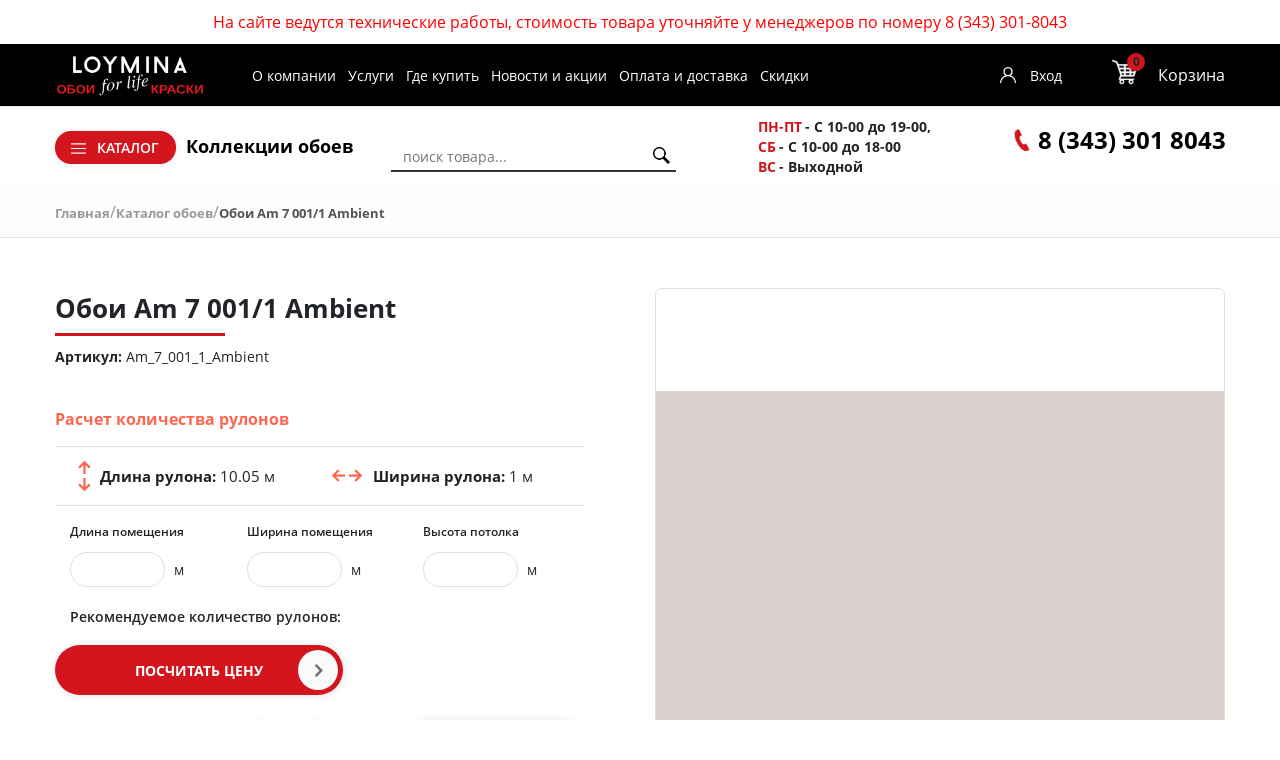

--- FILE ---
content_type: text/html; charset=UTF-8
request_url: https://loyminaural.ru/catalog/milassa/amsterdam/am_7_001_1_ambient/
body_size: 91852
content:
<!DOCTYPE html><html lang="ru"> <head> <title>Обои Am 7 001/1 Ambient – купить по отличной цене в интернет-магазине «Интерра»</title> <meta http-equiv="X-UA-Compatible" content="IE=edge"><meta name="cmsmagazine" content="df80fa5f980c721d845aad3420f1d0dd"> <meta name="format-detection" content="telephone=no"> <link rel="shortcut icon" href="/images/favicon.ico"> <link rel="preload" href="/bitrix/templates/paper/fonts/ALSRublRegular/ALSRublRegular.woff" as="font" type="font/woff" crossorigin> <link rel="preload" href="/bitrix/templates/paper/fonts/Roboto/roboto-regular.woff" as="font" type="font/woff" crossorigin> <link rel="preload" href="/bitrix/templates/paper/fonts/Roboto/roboto-light.woff" as="font" type="font/woff" crossorigin> <link rel="preload" href="/bitrix/templates/paper/fonts/Roboto/roboto-bold.woff" as="font" type="font/woff" crossorigin> <meta http-equiv="Content-Type" content="text/html; charset=UTF-8" ><meta name="description" content="Обои Am 7 001/1 Ambient с ценой в каталоге интернет-магазина loyminaural.ru с доставкой по Екатеринбургу и Свердловской области. Подробнее по телефону 8 (343) 301-80-43" ><script data-skip-moving="true">(function(w, d, n) {var cl = "bx-core";var ht = d.documentElement;var htc = ht ? ht.className : undefined;if (htc === undefined || htc.indexOf(cl) !== -1){return;}var ua = n.userAgent;if (/(iPad;)|(iPhone;)/i.test(ua)){cl += " bx-ios";}else if (/Android/i.test(ua)){cl += " bx-android";}cl += (/(ipad|iphone|android|mobile|touch)/i.test(ua) ? " bx-touch" : " bx-no-touch");cl += w.devicePixelRatio && w.devicePixelRatio >= 2? " bx-retina": " bx-no-retina";var ieVersion = -1;if (/AppleWebKit/.test(ua)){cl += " bx-chrome";}else if ((ieVersion = getIeVersion()) > 0){cl += " bx-ie bx-ie" + ieVersion;if (ieVersion > 7 && ieVersion < 10 && !isDoctype()){cl += " bx-quirks";}}else if (/Opera/.test(ua)){cl += " bx-opera";}else if (/Gecko/.test(ua)){cl += " bx-firefox";}if (/Macintosh/i.test(ua)){cl += " bx-mac";}ht.className = htc ? htc + " " + cl : cl;function isDoctype(){if (d.compatMode){return d.compatMode == "CSS1Compat";}return d.documentElement && d.documentElement.clientHeight;}function getIeVersion(){if (/Opera/i.test(ua) || /Webkit/i.test(ua) || /Firefox/i.test(ua) || /Chrome/i.test(ua)){return -1;}var rv = -1;if (!!(w.MSStream) && !(w.ActiveXObject) && ("ActiveXObject" in w)){rv = 11;}else if (!!d.documentMode && d.documentMode >= 10){rv = 10;}else if (!!d.documentMode && d.documentMode >= 9){rv = 9;}else if (d.attachEvent && !/Opera/.test(ua)){rv = 8;}if (rv == -1 || rv == 8){var re;if (n.appName == "Microsoft Internet Explorer"){re = new RegExp("MSIE ([0-9]+[\.0-9]*)");if (re.exec(ua) != null){rv = parseFloat(RegExp.$1);}}else if (n.appName == "Netscape"){rv = 11;re = new RegExp("Trident/.*rv:([0-9]+[\.0-9]*)");if (re.exec(ua) != null){rv = parseFloat(RegExp.$1);}}}return rv;}})(window, document, navigator);</script><link href="/bitrix/js/ui/fonts/opensans/ui.font.opensans.min.css?16608983422320" type="text/css" rel="stylesheet" ><link href="/bitrix/js/main/popup/dist/main.popup.bundle.min.css?166089835024774" type="text/css" rel="stylesheet" ><link href="/bitrix/cache/css/s1/paper/page_c582d4f161e083c65b77a9543830dbab/page_c582d4f161e083c65b77a9543830dbab_v1.css?174075584752868" type="text/css" rel="stylesheet" ><link href="/bitrix/cache/css/s1/paper/template_3e220317baa27bee094fa8c1dd867628/template_3e220317baa27bee094fa8c1dd867628_v1.css?1750676166411224" type="text/css" data-template-style="true" rel="stylesheet" >  <!-- Yandex.Metrika counter -->  <!-- /Yandex.Metrika counter -->  <link rel="canonical" href="https://loyminaural.ru/catalog/milassa/amsterdam/am_7_001_1_ambient/"><!-- dev2fun module opengraph --><meta property="og:title" content="Обои Am 7 001/1 Ambient &ndash; купить по отличной цене в интернет-магазине &laquo;Интерра&raquo;"><meta property="og:description" content="Обои Am 7 001/1 Ambient с ценой в каталоге интернет-магазина loyminaural.ru с доставкой по Екатеринбур..."><meta property="og:url" content="https://loyminaural.ru/catalog/milassa/amsterdam/am_7_001_1_ambient/"><meta property="og:type" content="website"><meta property="og:site_name" content="Интернет-магазин обоев"><meta property="og:image" content="https://loyminaural.ru/upload/dev2fun_opengraph/999/s34bxzrhwqv6bnvvuut9h9lw9bz4rgjy.png"><!-- /dev2fun module opengraph --> </head><body> <noscript><div><img src="https://mc.yandex.ru/watch/88188118" style="position:absolute; left:-9999px;" alt=""></div></noscript> <!--noindex--> <div style="text-align: center;padding: 10px;font-size: 16px;font-weight: 500;color: red;">На сайте ведутся технические работы, стоимость товара уточняйте у менеджеров по номеру 8 (343) 301-8043</div> <!--/noindex--> <div id="panel"></div> <header> <div class="header-mobile"> <a href="#" class="menu-trigger"></a> <a class="logo" href="/"> <img src="/i/1.png" class="lazy" data-src="/bitrix/templates/paper/images/logo-for-black1.png" alt=""> </a> <div id="bx_basketFKauiI" class="bx-basket bx-opener"><!--'start_frame_cache_bx_basketFKauiI'--><div class="bx-hdr-profile"><div class="bx-basket-block"> <a href="/personal/cart/"> <span class="basket-cart"> <span class="basket-count">0</span> </span> </a> </div></div><!--'end_frame_cache_bx_basketFKauiI'--></div> </div> <div class="header_top_menu_main"> <div class="container"> <div class="row"> <div class="col-md-8" style="display: flex; align-items: center"> <a href="/" class="header_logo_main_href"> <img src="/i/1.png" class="lazy" data-src="/bitrix/templates/paper/images/logo-for-black1.png" alt=""> </a> <ul class="top-menu"><li><a href="/page/o-kompanii/">О компании</a></li><li><a href="/services/">Услуги</a></li><li><a href="/stores/">Где купить</a></li><li><a href="/stocks/">Новости и акции</a></li><li><a href="/page/oplata-i-dostavka/">Оплата и доставка</a></li><li><a href="/sale/">Скидки</a></li></ul> </div> <div class="col-md-4" style="display: flex; align-items: center; justify-content: flex-end"> <!--'start_frame_cache_iIjGFB'--><div class="top-auth"><a	href="/auth/">Вход</a><!--<a class="a2 --><!-- selected--><!--" href="--><!--">Регистрация</a>--></div><!--'end_frame_cache_iIjGFB'--> <div id="bx_basketT0kNhm" class="bx-basket bx-opener"><!--'start_frame_cache_bx_basketT0kNhm'--><div class="bx-hdr-profile"><div class="bx-basket-block"> <i onclick="location.href = '/personal/cart/';" class="icon basket-cart"></i> <div onclick="location.href = '/personal/cart/';" class="basket-total"> <a href="/personal/cart/">Корзина</a> <span id="line-cnt-product"> 0 <em>позиций</em></span> <span id="line-total-price">0 &#8381;</span> </div> </div></div><!--'end_frame_cache_bx_basketT0kNhm'--></div> </div> </div> </div> </div> <div class="hr"></div> <div class="container"> <div style="display: flex; justify-content: space-between;"> <div class="top-box links-box"> <div class="btn-box"> <div class="old-catalog"><section class="filter-collection-catalog" data-target-class="oboi"> <div class="collection-catalog-menu"> <a class="collection-catalog-link" href="/catalog/"> <span>Каталог обоев</span> </a> </div> <div class="collection-catalog-wrp collection-catalog-wrp-oboi"> <div class="collection-catalog-items-list"> <div class="collection-catalog-items row"> <div class="collection-catalog-item col-2 "> <span class="title"> По помещению </span> <ul> <li> <span> <a href="/catalog/gostinaya/" title="Гостиная"> Гостиная </a> </span> </li> <li> <span> <a href="/catalog/koridor/" title="Коридор"> Коридор </a> </span> </li> <li> <span> <a href="/catalog/kabinet/" title="Кабинет"> Кабинет </a> </span> </li> <li> <span> <a href="/catalog/prikhozhaya/" title="Прихожая"> Прихожая </a> </span> </li> <li> <span> <a href="/catalog/ofis/" title="Офис"> Офис </a> </span> </li> <li> <span> <a href="/catalog/kukhnya/" title="Кухня"> Кухня </a> </span> </li> <li> <span> <a href="/catalog/spalnya/" title="Спальня"> Спальня </a> </span> </li> <li> <span> <a href="/catalog/destkaya/" title="Детская"> Детская </a> </span> </li> </ul> </div> <div class="collection-catalog-item col-2 "> <span class="title"> По цене </span> <ul> <li> <span> <a href="/catalog/do_5000_rub/" title="До 5000 руб."> До 5000 руб. </a> </span> </li> <li> <span> <a href="/catalog/ot_5000_do_8000/" title="От 5000 до 8000 руб."> От 5000 до 8000 руб. </a> </span> </li> <li> <span> <a href="/catalog/ot_8000_do_10000/" title="От 8000 до 10000 руб."> От 8000 до 10000 руб. </a> </span> </li> <li> <span> <a href="/catalog/svyshe_10000/" title="Свыше 10 000 руб."> Свыше 10 000 руб. </a> </span> </li> </ul> </div> <div class="collection-catalog-item col-2 "> <span class="title"> По типу рисунка </span> <ul> <li> <span> <a href="/catalog/romb/" title="Ромб"> Ромб </a> </span> </li> <li> <span> <a href="/catalog/rastitelnyy/" title="Растительный"> Растительный </a> </span> </li> <li> <span> <a href="/catalog/ptitsy/" title="Птицы"> Птицы </a> </span> </li> <li> <span> <a href="/catalog/polosy/" title="Полоса"> Полоса </a> </span> </li> <li> <span> <a href="/catalog/perya/" title="Перья"> Перья </a> </span> </li> <li> <span> <a href="/catalog/loft/" title="Лофт"> Лофт </a> </span> </li> <li> <span> <a href="/catalog/kletka/" title="Клетка"> Клетка </a> </span> </li> <li> <span> <a href="/catalog/zigzag/" title="Зигзаг"> Зигзаг </a> </span> </li> <li> <span> <a href="/catalog/zavitki/" title="Завитки"> Завитки </a> </span> </li> <li> <span> <a href="/catalog/zhivotnye/" title="Животные"> Животные </a> </span> </li> <li> <span> <a href="/catalog/dlya_malchikov/" title="Для мальчиков"> Для мальчиков </a> </span> </li> <li> <span> <a href="/catalog/dlya_devochek/" title="Для девочек"> Для девочек </a> </span> </li> </ul> </div> <div class="collection-catalog-item col-2 "> <span class="title"> По брендам </span> <ul> <li> <span> <a href="/catalog/loymina/" title="Loymina"> Loymina </a> </span> </li> <li> <span> <a href="/catalog/milassa/" title="Milassa"> Milassa </a> </span> </li> <li> <span> <a href="/catalog/loymina-materials/" title=" Loymina Materials"> Loymina Materials </a> </span> </li> <li> <span> <a href="/catalog/luna/" title="Luna"> Luna </a> </span> </li> </ul> </div> <div class="collection-catalog-item col-2 section-colors"> <span class="title"> По цвету </span> <ul> <li> <a href="/catalog/yagodnyy/"><img class="js-laziload-hover" border="0" data-src="/upload/iblock/db2/uozpvd6j2p0s7k2718g5hewq2mk8t9k6.jpg" src="/upload/fon.svg" alt="Обои ягодного цвета" title="Фото обоев ягодного цвета" ></a> </li> <li> <a href="/catalog/chernyy/"><img class="js-laziload-hover" border="0" data-src="/upload/iblock/6dd/7gym4l1ztrcign6eo4yat8ypvi8qv64r.jpg" src="/upload/fon.svg" alt="Черный" title="Черный" ></a> </li> <li> <a href="/catalog/fioletovyy/"><img class="js-laziload-hover" border="0" data-src="/upload/iblock/05b/cu8df8bacjlrftmkxttq37vpj1hci01d.jpg" src="/upload/fon.svg" alt="Фиолетовый" title="Фиолетовый" ></a> </li> <li> <a href="/catalog/sirenevyy/"><img class="js-laziload-hover" border="0" data-src="/upload/iblock/752/jgkhsz6tejf1qt0ma0e3zci429482d6x.jpg" src="/upload/fon.svg" alt="Сиреневый" title="Сиреневый" ></a> </li> <li> <a href="/catalog/siniy/"><img class="js-laziload-hover" border="0" data-src="/upload/iblock/2bf/my4g6jpnkzimza8pbtap1pbjdsd1nfib.jpg" src="/upload/fon.svg" alt="Синий" title="Синий" ></a> </li> <li> <a href="/catalog/seryy/"><img class="js-laziload-hover" border="0" data-src="/upload/iblock/439/9pm0augviqausmkmn14qrmc8vszs2eov.jpg" src="/upload/fon.svg" alt="Серый" title="Серый" ></a> </li> <li> <a href="/catalog/sero_bezhevyy/"><img class="js-laziload-hover" border="0" data-src="/upload/iblock/31f/tzxuzpya5h2rd1gu7dknjs95gzavcqls.jpg" src="/upload/fon.svg" alt="Серо-бежевый" title="Серо-бежевый" ></a> </li> <li> <a href="/catalog/serebryanyy/"><img class="js-laziload-hover" border="0" data-src="/upload/iblock/82b/fix82ez5h3ghxrqlnqfddtkacwj11gwv.jpg" src="/upload/fon.svg" alt="Серебряный" title="Серебряный" ></a> </li> <li> <a href="/catalog/rozovyy/"><img class="js-laziload-hover" border="0" data-src="/upload/iblock/8de/6v4sgp2xzj7juywjktngwazaviqwyk8c.jpg" src="/upload/fon.svg" alt="Розовый" title="Розовый" ></a> </li> <li> <a href="/catalog/persikovyy/"><img class="js-laziload-hover" border="0" data-src="/upload/iblock/2cf/ndf3fvr2q3h84d3t5b3aw9c904glex09.jpg" src="/upload/fon.svg" alt="Персиковый" title="Персиковый" ></a> </li> <li> <a href="/catalog/oranzhevyy/"><img class="js-laziload-hover" border="0" data-src="/upload/iblock/d80/ucawksbmxq1j5zsl4p4mj03e4s6jj5e2.jpg" src="/upload/fon.svg" alt="Оранжевый" title="Оранжевый" ></a> </li> <li> <a href="/catalog/kakao/"><img class="js-laziload-hover" border="0" data-src="/upload/iblock/b0e/enp8q8bb9292v9iw5r8ohrc7ozbht5rm.jpg" src="/upload/fon.svg" alt="Какао" title="Какао" ></a> </li> <li> <a href="/catalog/zolotoy/"><img class="js-laziload-hover" border="0" data-src="/upload/iblock/619/idpd6o2tedw1b430nf1vwpxsgnfgg044.jpg" src="/upload/fon.svg" alt="Золотой" title="Золотой" ></a> </li> <li> <a href="/catalog/biryuzovyy/"><img class="js-laziload-hover" border="0" data-src="/upload/iblock/da7/vax4o7yxp3jkyurxbzj0rr64z5d0qdbg.jpg" src="/upload/fon.svg" alt="Бирюзовые обои" title="Бирюзовые обои" ></a> </li> <li> <a href="/catalog/bezhevye/"><img class="js-laziload-hover" border="0" data-src="/upload/iblock/31f/ge9ylm9md9klc2cntfdtii8k3bma2uva.jpg" src="/upload/fon.svg" alt="Бежевые" title="Бежевые" ></a> </li> <li> <a href="/catalog/tsveta-is-beliy/"><img class="js-laziload-hover" border="0" data-src="/upload/iblock/c9f/sc0go26dnyli0njlbykho4u25k53z56e.png" src="/upload/fon.svg" alt="Белый" title="Белый" ></a> </li> <li> <a href="/catalog/golubye/"><img class="js-laziload-hover" border="0" data-src="/upload/iblock/da4/zj2zz965cms8y1vlm8kkoxqouym4ceuo.jpg" src="/upload/fon.svg" alt="Голубые" title="Голубые" ></a> </li> <li> <a href="/catalog/zheltye/"><img class="js-laziload-hover" border="0" data-src="/upload/iblock/4d2/dn76fcxc76riyrdpdlwi0s3vj2o6uqok.jpg" src="/upload/fon.svg" alt="Жёлтые" title="Жёлтые" ></a> </li> <li> <a href="/catalog/zelennye/"><img class="js-laziload-hover" border="0" data-src="/upload/iblock/132/mnqhiua3yr0wunotg2ta73rbe9z0pv6a.jpg" src="/upload/fon.svg" alt="Зелёные" title="Зелёные" ></a> </li> <li> <a href="/catalog/korichnevye/"><img class="js-laziload-hover" border="0" data-src="/upload/iblock/336/mukvlzwyajutkgnhvzdqfxko6cxf101w.jpg" src="/upload/fon.svg" alt="Коричневые" title="Коричневые" ></a> </li> </ul> </div> </div> </div> </div></section></div> <section class="filter-collection-catalog" data-target-class="catalog"> <div class="collection-catalog-menu"> <a class="collection-catalog-link" href="#"> <span>Каталог</span> </a> </div> <div class="collection-catalog-wrp collection-catalog-wrp-catalog" style="visibility: hidden; opacity: 0;"> <div class="collection-catalog-items-list"> <div class="collection-catalog-items row"> <div class="collection-catalog-item "> <span class="title">Каталог</span> <ul> <li> <span> <a href="/catalog/" title="Каталог обоев">Обои</a> </span> </li> <li> <span> <a href="/kraski/" title="Каталог красок">Краски</a> </span> </li> <li> <span> <a href="/panels/" title="Каталог 3D-панелей">3D-панели</a> </span> </li> <li> <span> <a href="/lepnoy-dekor/" title="Каталог лепного декора">Лепной декор</a> </span> </li> <li><span><a href="/klei/" title="Каталог лепного декора">Клей</a></span> </li> </ul> </div> </div> </div> </div></section> </div> <ul class="collection-menu"><li><a href="/collection/" >Коллекции обоев</a></li></ul> </div> <div class="top-box search-box"> <div id="title-search" class="bx-searchtitle"><form action="/search/"><div class="bx-input-group"><input id="title-search-input" type="text" name="q" value="" autocomplete="off" placeholder="поиск товара..." class="bx-form-control"><button class="btn_search" type="submit" name="s"></button></div></form></div> </div> <div class="top-box time-box"> <div class="icon-box"> <span class="bold-contact"> <span class="span_date">ПН-ПТ</span> - С 10-00 до 19-00, </span> </div> <div class="icon-box"> <span class="bold-contact"> <span class="span_date">СБ</span> - С 10-00 до 18-00 </span> </div> <div class="icon-box"> <span class="bold-contact"> <span class="span_date">ВС</span> - Выходной </span> </div> </div> <div class="top-box phone-box"> <div class="icon-box"> <span class="phone icon"></span> <span> <a href="tel:8(343) 301 8043" style="text-decoration:none; color:black; font-size:24px;">8 (343) 301 8043</a> </span> </div> <div class="phone-box__social"></div> </div> </div> </div> <!-- <section class=""> </section> --> </header> <nav > <div class="container"> <link href="/bitrix/css/main/font-awesome.css?164369708728777" type="text/css" rel="stylesheet" ><div class="bx-breadcrumb"><div class="bx-breadcrumb-item" id="bx_breadcrumb_0" itemscope="" itemtype="http://shema.org/Breadcrumb" itemref="bx_breadcrumb_1"><a href="/" title="Главная" itemprop="url"><span itemprop="title">Главная</span></a>/</div><div class="bx-breadcrumb-item" id="bx_breadcrumb_1" itemscope="" itemtype="http://shema.org/Breadcrumb" itemprop="child"><a href="/catalog/" title="Каталог обоев" itemprop="url"><span itemprop="title">Каталог обоев</span></a>/</div><div class="bx-breadcrumb-item bx-breadcrumb-item_last"><span>Обои Am 7 001/1 Ambient</span></div><div style="clear:both"></div></div> </div> </nav> <main><div class="detail_collection_wrp"><div class="container"><div class="bx_item_detail bx-catalog-element" id="bx_117848907_12490" itemscope itemtype="http://schema.org/Product"> <div class="row flex-lg-row flex-column-reverse wow fadeIn"> <div class="col-lg-6 col-12"> <div class="bx_item_title d-lg-block d-none"> <h1><span>Обои Am 7 001/1 Ambient</span></h1> </div> <div class="bx_item_vendor"> <b>Артикул:</b> Am_7_001_1_Ambient </div> <div class="item_price"> <div class="d-flex align-items-baseline"> <div style="display: none" class="item_current_price product-item-detail-price-current mr-3" id="bx_117848907_12490_price">6&nbsp;160 &#8381;</div> <div class="item_old_price product-item-detail-price-old"> <div id="bx_117848907_12490_old_price" style="display: none;";></div> </div> </div> <div class="item_economy_price product-item-detail-economy-price" id="bx_117848907_12490_price_discount"	style="display: none;"></div> </div> <style> .alarm-error { font-size: 14px; color: red; } .empty_field { border-width: 2px; border-color: red; } </style> <div id="calcRulon_obbx_117848907_12490" class="wrp-calc"> <div class="wrp-calc_text">Расчет количества рулонов</div> <div class="calc"> <div class="param"> <div><span class="param_name">Длина рулона: </span><span class="param_prop">10.05 м</span></div> <div><span class="param_name_two">Ширина рулона: </span><span class="param_prop">1 м</span></div> </div> <div id="calcRulonIns_obbx_117848907_12490" class="f-calc calcRulonIns row m-0"> <div class="col-sm-4"> <span>Длина помещения</span> <input data-mask="00" type="text" name="l_room" value=""> <em>м</em> </div> <div class="col-sm-4"> <span>Ширина помещения</span> <input data-mask="00" type="text" ng-model="w_room" name="w_room" value=""> <em>м</em> </div> <div class="col-sm-4"> <span>Высота потолка</span> <input id="heigt_oboi" class="height_oboi_input" data-mask="0.0" type="text" ng-model="h_room" name="h_room" value=""> <em>м</em> </div> </div> <div class="sum" style="width: 580px;"> <span class="sum-text">Рекомендуемое количество рулонов:</span> <span class="sum_oboi" id="cnt_rullon_obbx_117848907_12490"></span> </div> <div> <button id="calcRulonBtn_obbx_117848907_12490" class="btn-red"> Посчитать цену </button> </div> <div class="text">Результаты расчета носят рекомендательный характер. <br> Для более точного расчета звоните <br>8 (495) 640-25-40 </div> </div> </div> <div class="item_bottom_block"> <div class="item_price item_price_total"> <div class="item_current_price product-item-detail-price-current" id="bx_117848907_12490_price_total"> 6&nbsp;160 &#8381; </div> <div class="item_economy_price product-item-detail-economy-price" id="bx_117848907_12490_price_discount" style="display: none;"></div> </div> <div class="item_info_section_buy item_info_section_quantity"> <div class="item_buttons_counter_block" data-entity="quantity-block"> <div class="product-item-detail-info-container-title text-center d-none">Количество</div> <div class="product-item-amount"> <div class="item_buttons_counter_block product-item-amount-field-container"> <span class="btn-red bx_small bx_fwb item_minus product-item-amount-field-btn-minus no-select" id="bx_117848907_12490_quant_down">-</span> <input class="tac transparent_input product-item-amount-field" id="bx_117848907_12490_quantity" type="number" value="1"> <span class="btn-red bx_small bx_fwb item_plus product-item-amount-field-btn-plus no-select" id="bx_117848907_12490_quant_up">+</span> </div> </div> </div> </div> <div class="item_info_section_buy"> <div class="item_buttons vam"> <div data-entity="main-button-container" class="item_buttons_counter_block"> <div id="bx_117848907_12490_basket_actions" style="display: ;"> <a class="bx_big btn-red bx_cart product-item-detail-buy-button" id="bx_117848907_12490_buy_link" href="javascript:void(0);"> В корзину </a> </div> </div> <div id="bx_117848907_12490_not_avail" style="display: none;"> <a class="bx_big btn-red product-item-detail-buy-button not-available" href="javascript:void(0)" rel="nofollow">Нет в наличии</a> </div> </div> </div> </div> </div> <div class="col-lg-6 col-12"> <div class="bx_item_slider product-item-detail-slider-container" id="bx_117848907_12490_big_slider"> <div class="bx_bigimages"> <span class="product-item-detail-slider-close" data-entity="close-popup"></span> <div class="bx_bigimages_imgcontainer product-item-detail-slider-block " data-entity="images-slider-block"> <span class="product-item-detail-slider-left" data-entity="slider-control-left" style="display: none;"></span> <span class="product-item-detail-slider-right" data-entity="slider-control-right" style="display: none;"></span> <div class="product-item-label-text label_list product-item-label-big product-item-label-top product-item-label-left" id="bx_117848907_12490_sticker" style="display: none;"> </div> <div class="product-item-detail-slider-images-container embed-responsive embed-responsive-1by1" data-entity="images-container"> <div class="bx_bigimages_aligner product-item-detail-slider-image active" data-entity="image" data-id="9397"> <a href="/upload/iblock/e8f/vnonnpdex2uc7xutrkienb2yw1cuzzb1.jpg" data-fancybox="images" class="fancybox-prev"><!-- <a id="box-photo-big" href="--><!--">--> <img src="/upload/iblock/e8f/vnonnpdex2uc7xutrkienb2yw1cuzzb1.jpg" alt="Фото обоев Am 7 001/1 Ambient" title="Фото обоев Milassa Am 7 001/1 Ambient" itemprop="image" class="embed-responsive-item"> </a> </div> </div> </div> </div> </div> </div> </div><div class="detail_catalog_info"> <ul class="detail_catalog_info__list"> <li class="detail_catalog_info__item"> Цветовые оттенки коллекций, представленные на сайте, могут отличаться от оригинальных или искажаться из-за некорректных цветовых настроек монитора </li> <li class="detail_catalog_info__item"> Стоимость и наличие товара уточняйте у менеджеров в салоне по номеру <a href='tel:83433018043'>8 (343) 301-8043</a> </li> <li class="detail_catalog_info__item"> Предложение не является публичной офертой </li> <li class="detail_catalog_info__item"> Цены указаны для г.Екатеринбург </li> </ul></div><style type="text/css"> .detail_catalog_info{ display: flex; justify-content: flex-end; font-size: 12px; line-height: 15px; color: #555; margin-top: 10px; } .detail_catalog_info__list{ width: 50%; padding: 0 0 0 15px; margin: 0; } .detail_catalog_info__item{ list-style: none; position: relative; margin: 0 0 7px 10px; padding: 0 0 0 7px; } .detail_catalog_info__item:last-child{ margin: 0 0 0 10px; } .detail_catalog_info__item:before { content: '*'; display: block; position: absolute; top: 0; left: -7px; } @media (max-width: 912px) { .detail_catalog_info__list{ width: 100%; }
}</style> <div class="props-display wow fadeInUp"> <h5 data-value="properties">Характеристики</h5> <div class="product-item-detail-content" data-value="properties"> <ul class="row no-gutters"> <li class="col-xl-3 col-md-4 col-sm-6 col-12"> <span>Бренд:</span> <a title="Бренд Milassa" href="/catalog/milassa/">Milassa </a> </li> <li class="col-xl-3 col-md-4 col-sm-6 col-12"> <span>Страна:</span>Россия </li> <li class="col-xl-3 col-md-4 col-sm-6 col-12"> <span>Длина в рулоне (м):</span>10,05 </li> <li class="col-xl-3 col-md-4 col-sm-6 col-12"> <span>Ширина в рулоне (м):</span>1 </li> <li class="col-xl-3 col-md-4 col-sm-6 col-12"> <span>Цвет:</span> <a title="Цвет серый" href="/catalog/seryy/">серый </a> </li> <li class="col-xl-3 col-md-4 col-sm-6 col-12"> <span>Рисунок:</span>фон </li> <li class="col-xl-3 col-md-4 col-sm-6 col-12"> <span>Тип:</span>флизелин </li> </ul> </div> </div> <div class="row"><div class="col-md"></div><div class="col-md-4 d-none"><div class="row"><div class="col-lg"><div class="product-item-detail-pay-block"></div></div></div></div></div><div class="row d-none"><div class="col"><div class="row" id="bx_117848907_12490_tabs"><div class="col"><div class="product-item-detail-tabs-container"><ul class="product-item-detail-tabs-list"></ul></div></div></div><div class="row" id="bx_117848907_12490_tab_containers"><div class="col"></div></div></div></div><div class="row"><div class="col"><!--'start_frame_cache_OhECjo'--><span id="sale_gift_product_167662444" class="sale_prediction_product_detail_container"></span><!--'end_frame_cache_OhECjo'--><div data-entity="parent-container"><div class="catalog-block-header" data-entity="header" data-showed="false" style="display: none; opacity: 0;">Выберите один из товаров, чтобы получить подарок</div><!--'start_frame_cache_KSBlai'--><div id="sale_gift_main_products_556742724" class="sale-gift-main-products bx-blue"></div><!--'end_frame_cache_KSBlai'--></div></div></div><!--Small Card--><div class="p-2 product-item-detail-short-card-fixed d-none" id="bx_117848907_12490_small_card_panel"><div class="product-item-detail-short-card-content-container"><div class="product-item-detail-short-card-image"><img src="" style="height: 65px;" data-entity="panel-picture"></div><div class="product-item-detail-short-title-container" data-entity="panel-title"><div class="product-item-detail-short-title-text">Обои Am 7 001/1 Ambient</div></div><div class="product-item-detail-short-card-price"><div class="product-item-detail-price-old" style="display: none;" data-entity="panel-old-price"></div><div class="product-item-detail-price-current" data-entity="panel-price">6&nbsp;160 &#8381;</div></div><div class="product-item-detail-short-card-btn"	style="display: ;"	data-entity="panel-buy-button"><a class="btn btn-primary product-item-detail-buy-button" id="bx_117848907_12490_buy_link" href="javascript:void(0);">В корзину</a></div><div class="product-item-detail-short-card-btn"	style="display: none;"	data-entity="panel-not-available-button"><a class="btn btn-link product-item-detail-buy-button" href="javascript:void(0)"	rel="nofollow">Нет в наличии</a></div></div></div><!--Top tabs--><div class="pt-2 pb-0 product-item-detail-tabs-container-fixed d-none" id="bx_117848907_12490_tabs_panel"><ul class="product-item-detail-tabs-list"><li class="product-item-detail-tab" data-entity="tab" data-value="properties"><a href="javascript:void(0);" class="product-item-detail-tab-link"><span>Характеристики</span></a></li></ul></div><meta itemprop="name" content="Обои Am 7 001/1 Ambient" ><meta itemprop="category" content="Milassa/Amsterdam" ><span itemprop="offers" itemscope itemtype="http://schema.org/Offer"><meta itemprop="price" content="6160" ><meta itemprop="priceCurrency" content="RUB" ><link itemprop="availability" href="http://schema.org/InStock" ></span></div> <section class="wrp-top-items more-product"> <div class="row"> <div class="other content wow fadeInUp"> <div class="slider_title_wrap"> <div class="slider_title">С этим товаром покупают</div> <div class="slider-nav"> <a href="#" class="prev disable"></a> <a href="#" class="next"></a> </div> </div> <div class="slider_wrapper"> <div class="catalog-section more-collection"> <div id="slider" class="slider owl-carousel"> <div id="bx_3966226736_21233product" data-name="Клей-шпатлевка HD500 Белый 280мл" class="item-product"> <div id="bx_3966226736_21233" class="photo"> <a href="/klei/kley-shpatlevka-hd500-belyy-280ml/"><img border="0" src="/upload/iblock/1c0/j0xxu1nqf878594u6e1nw4hls58lco92.JPG" width="668" height="805" alt="Клей-шпатлевка HD500 Белый 280мл" title="Клей-шпатлевка HD500 Белый 280мл" ></a> <span data-href="/klei/kley-shpatlevka-hd500-belyy-280ml/" class="show_photo fast_view d-lg-block d-none"></span> <div id="bx_3966226736_21233_basket_actions" class="bx_catalog_item_controls_blocktwo"> <a id="bx_3966226736_21233_buy_link" data-id="21233" data-cnt="1" data-product="bx_3966226736_21233product" class="buy-product" href="javascript:void(0)" rel="nofollow"></a> </div> </div> <a class="link-product" href="/klei/kley-shpatlevka-hd500-belyy-280ml/"> <div class="wrp-name"> <div class="name">Клей-шпатлевка HD500 Белый 280мл </div> <div class="catalog"> <span class="in_stock stock_text">в наличии</span> </div> <div class="prop"> </div> </div> <div class="wrp-price"> <div class="price"><span class="catalog-price">440 &#8381;</span> </div> </div> <div style="display: none"> <a class="big_photo_21233" rel="galler_21233" href="/upload/iblock/1c0/j0xxu1nqf878594u6e1nw4hls58lco92.JPG">11</a> </div> </a> </div> <div id="bx_3966226736_21232product" data-name="Клей-монтажный HD700 280мл для внутренних работ" class="item-product"> <div id="bx_3966226736_21232" class="photo"> <a href="/klei/kley-montazhnyy-hd700-280ml-dlya-vnutrennikh-rabot/"><img border="0" src="/upload/iblock/4b4/nm7lvis46qyyrrv85xaz74bqlfdfua17.JPG" width="711" height="824" alt="Клей-монтажный HD700 280мл для внутренних работ" title="Клей-монтажный HD700 280мл для внутренних работ" ></a> <span data-href="/klei/kley-montazhnyy-hd700-280ml-dlya-vnutrennikh-rabot/" class="show_photo fast_view d-lg-block d-none"></span> <div id="bx_3966226736_21232_basket_actions" class="bx_catalog_item_controls_blocktwo"> <a id="bx_3966226736_21232_buy_link" data-id="21232" data-cnt="1" data-product="bx_3966226736_21232product" class="buy-product" href="javascript:void(0)" rel="nofollow"></a> </div> </div> <a class="link-product" href="/klei/kley-montazhnyy-hd700-280ml-dlya-vnutrennikh-rabot/"> <div class="wrp-name"> <div class="name">Клей-монтажный HD700 280мл для внутренних работ </div> <div class="catalog"> <span class="in_stock stock_text">в наличии</span> </div> <div class="prop"> </div> </div> <div class="wrp-price"> <div class="price"><span class="catalog-price">720 &#8381;</span> </div> </div> <div style="display: none"> <a class="big_photo_21232" rel="galler_21232" href="/upload/iblock/4b4/nm7lvis46qyyrrv85xaz74bqlfdfua17.JPG">11</a> </div> </a> </div> <div id="bx_3966226736_21231product" data-name="Клей монтажно-стыковочный HD1000 Белый 280 мл" class="item-product"> <div id="bx_3966226736_21231" class="photo"> <a href="/klei/kley-montazhno-stykovochnyy-hd1000-belyy-280-ml/"><img border="0" src="/upload/iblock/bc4/8c0wnp855677uws8ojqi1883ygm1zttb.JPG" width="690" height="825" alt="Клей монтажно-стыковочный HD1000 Белый 280 мл" title="Клей монтажно-стыковочный HD1000 Белый 280 мл" ></a> <span data-href="/klei/kley-montazhno-stykovochnyy-hd1000-belyy-280-ml/" class="show_photo fast_view d-lg-block d-none"></span> <div id="bx_3966226736_21231_basket_actions" class="bx_catalog_item_controls_blocktwo"> <a id="bx_3966226736_21231_buy_link" data-id="21231" data-cnt="1" data-product="bx_3966226736_21231product" class="buy-product" href="javascript:void(0)" rel="nofollow"></a> </div> </div> <a class="link-product" href="/klei/kley-montazhno-stykovochnyy-hd1000-belyy-280-ml/"> <div class="wrp-name"> <div class="name">Клей монтажно-стыковочный HD1000 Белый 280 мл </div> <div class="catalog"> <span class="in_stock stock_text">в наличии</span> </div> <div class="prop"> </div> </div> <div class="wrp-price"> <div class="price"><span class="catalog-price">1&nbsp;150 &#8381;</span> </div> </div> <div style="display: none"> <a class="big_photo_21231" rel="galler_21231" href="/upload/iblock/bc4/8c0wnp855677uws8ojqi1883ygm1zttb.JPG">11</a> </div> </a> </div> <div id="bx_3966226736_14907product" data-name="Клей для флизелиновых обоев до 40 м2" class="item-product"> <div id="bx_3966226736_14907" class="photo"> <a href="/klei/kley-dlya-flizelinovykh-oboev/"><img border="0" src="/upload/iblock/497/i2i9ekw63bdc3s7bim53w8wztezdqf5f.png" width="3248" height="3020" alt="Клей для флизелиновых обоев до 40 м2" title="Клей для флизелиновых обоев до 40 м2" ></a> <span data-href="/klei/kley-dlya-flizelinovykh-oboev/" class="show_photo fast_view d-lg-block d-none"></span> <div id="bx_3966226736_14907_basket_actions" class="bx_catalog_item_controls_blocktwo"> <a id="bx_3966226736_14907_buy_link" data-id="14907" data-cnt="1" data-product="bx_3966226736_14907product" class="buy-product" href="javascript:void(0)" rel="nofollow"></a> </div> </div> <a class="link-product" href="/klei/kley-dlya-flizelinovykh-oboev/"> <div class="wrp-name"> <div class="name">Клей для флизелиновых обоев до 40 м2 </div> <div class="catalog"> <span class="in_stock stock_text">в наличии</span> </div> <div class="prop"> </div> </div> <div class="wrp-price"> <div class="price"><span class="catalog-price">600 &#8381;</span> </div> </div> <div style="display: none"> <a class="big_photo_14907" rel="galler_14907" href="/upload/iblock/497/i2i9ekw63bdc3s7bim53w8wztezdqf5f.png">11</a> </div> </a> </div> <div id="bx_3966226736_14908product" data-name="Клей для обоев Professional Glue 4,5 кг" class="item-product"> <div id="bx_3966226736_14908" class="photo"> <a href="/klei/professional-glue-4-5/"><img border="0" src="/upload/iblock/b59/jjovw5ikiids4mso28vwlh98msaqexjq.JPG" width="926" height="851" alt="Клей для обоев Professional Glue 4,5 кг" title="Клей для обоев Professional Glue 4,5 кг" ></a> <span data-href="/klei/professional-glue-4-5/" class="show_photo fast_view d-lg-block d-none"></span> <div id="bx_3966226736_14908_basket_actions" class="bx_catalog_item_controls_blocktwo"> <a id="bx_3966226736_14908_buy_link" data-id="14908" data-cnt="1" data-product="bx_3966226736_14908product" class="buy-product" href="javascript:void(0)" rel="nofollow"></a> </div> </div> <a class="link-product" href="/klei/professional-glue-4-5/"> <div class="wrp-name"> <div class="name">Клей для обоев Professional Glue 4,5 кг </div> <div class="catalog"> <span class="in_stock stock_text">в наличии</span> </div> <div class="prop"> </div> </div> <div class="wrp-price"> <div class="price"><span class="catalog-price">2&nbsp;100 &#8381;</span> </div> </div> <div style="display: none"> <a class="big_photo_14908" rel="galler_14908" href="/upload/iblock/b59/jjovw5ikiids4mso28vwlh98msaqexjq.JPG">11</a> </div> </a> </div> <div id="bx_3966226736_14906product" data-name="Клей для обоев Professional Glue 10 кг" class="item-product"> <div id="bx_3966226736_14906" class="photo"> <a href="/klei/professional-glue-10/"><img border="0" src="/upload/iblock/b59/jjovw5ikiids4mso28vwlh98msaqexjq.JPG" width="926" height="851" alt="Клей для обоев Professional Glue 10 кг" title="Клей для обоев Professional Glue 10 кг" ></a> <span data-href="/klei/professional-glue-10/" class="show_photo fast_view d-lg-block d-none"></span> <div id="bx_3966226736_14906_basket_actions" class="bx_catalog_item_controls_blocktwo"> <a id="bx_3966226736_14906_buy_link" data-id="14906" data-cnt="1" data-product="bx_3966226736_14906product" class="buy-product" href="javascript:void(0)" rel="nofollow"></a> </div> </div> <a class="link-product" href="/klei/professional-glue-10/"> <div class="wrp-name"> <div class="name">Клей для обоев Professional Glue 10 кг </div> <div class="catalog"> <span class="in_stock stock_text">в наличии</span> </div> <div class="prop"> </div> </div> <div class="wrp-price"> <div class="price"><span class="catalog-price">3&nbsp;500 &#8381;</span> </div> </div> <div style="display: none"> <a class="big_photo_14906" rel="galler_14906" href="/upload/iblock/b59/jjovw5ikiids4mso28vwlh98msaqexjq.JPG">11</a> </div> </a> </div> </div> </div> </div> </div> <div class="recommend content wow fadeInUp"> <div class="slider_title_wrap"> <div class="slider_title">Похожие товары</div> <div class="slider-nav"> <a href="#" class="prev disable"></a> <a href="#" class="next"></a> </div> </div> <div class="slider_wrapper"> <div class="catalog-section slider-recomend"> <div id="slider" class="slider owl-carousel"> <div id="bx_1970176138_56572product" data-name="Обои CRZ 8, 020 Luna Круиз" class="item-product"> <div id="bx_1970176138_56572" class="photo"> <a href="/catalog/luna/kruiz/crz_8_020_luna_kruiz/"><img border="0" src="/upload/dev2fun_opengraph/f1a/gj0zwlv7x2lzwk3brz6ejt713dkssy04.jpg" width="1250" height="800" alt="Фото обоев " title="Фото обоев " ></a> <span data-href="/catalog/luna/kruiz/crz_8_020_luna_kruiz/" class="show_photo fast_view d-lg-block d-none"></span> <div id="bx_1970176138_56572_basket_actions" class="bx_catalog_item_controls_blocktwo"> <a id="bx_1970176138_56572_buy_link" data-id="56572" data-cnt="1" data-product="bx_1970176138_56572product" class="buy-product" href="javascript:void(0)" rel="nofollow"></a> </div> </div> <a class="link-product" href="/catalog/luna/kruiz/crz_8_020_luna_kruiz/"> <div class="wrp-name"> <div class="name">Обои CRZ 8, 020 Luna Круиз </div> <div class="catalog"> <span class="out_stock stock_text">нет в наличии</span> </div> <div class="prop"><span>Luna</span>, <span>Россия</span> </div> </div> <div class="wrp-price"> <div class="price"><span class="catalog-price">15&nbsp;265 &#8381;</span> </div> </div> <div style="display: none"> <a class="big_photo_56572" rel="galler_56572" href="/upload/dev2fun_opengraph/f1a/gj0zwlv7x2lzwk3brz6ejt713dkssy04.jpg">11</a> </div> </a> </div> <div id="bx_1970176138_56563product" data-name="Обои CRZ 8, 005/1 Luna Круиз" class="item-product"> <div id="bx_1970176138_56563" class="photo"> <a href="/catalog/luna/kruiz/crz_8_005_1_luna_kruiz/"><img border="0" src="/upload/dev2fun_opengraph/75b/4souyfchblnrx3fvx9qxggmh6khks620.jpg" width="1250" height="800" alt="Фото обоев " title="Фото обоев " ></a> <span data-href="/catalog/luna/kruiz/crz_8_005_1_luna_kruiz/" class="show_photo fast_view d-lg-block d-none"></span> <div id="bx_1970176138_56563_basket_actions" class="bx_catalog_item_controls_blocktwo"> <a id="bx_1970176138_56563_buy_link" data-id="56563" data-cnt="1" data-product="bx_1970176138_56563product" class="buy-product" href="javascript:void(0)" rel="nofollow"></a> </div> </div> <a class="link-product" href="/catalog/luna/kruiz/crz_8_005_1_luna_kruiz/"> <div class="wrp-name"> <div class="name">Обои CRZ 8, 005/1 Luna Круиз </div> <div class="catalog"> <span class="out_stock stock_text">нет в наличии</span> </div> <div class="prop"><span>Luna</span>, <span>Россия</span> </div> </div> <div class="wrp-price"> <div class="price"><span class="catalog-price">15&nbsp;265 &#8381;</span> </div> </div> <div style="display: none"> <a class="big_photo_56563" rel="galler_56563" href="/upload/dev2fun_opengraph/75b/4souyfchblnrx3fvx9qxggmh6khks620.jpg">11</a> </div> </a> </div> <div id="bx_1970176138_56530product" data-name="Обои CRZ 3, 005/1 Luna Круиз" class="item-product"> <div id="bx_1970176138_56530" class="photo"> <a href="/catalog/luna/kruiz/crz_3_005_1_luna_kruiz/"><img border="0" src="/upload/dev2fun_opengraph/1fd/ovyz322kk26ndn83k91plta75k57aqvd.jpg" width="1250" height="800" alt="Фото обоев " title="Фото обоев " ></a> <span data-href="/catalog/luna/kruiz/crz_3_005_1_luna_kruiz/" class="show_photo fast_view d-lg-block d-none"></span> <div id="bx_1970176138_56530_basket_actions" class="bx_catalog_item_controls_blocktwo"> <a id="bx_1970176138_56530_buy_link" data-id="56530" data-cnt="1" data-product="bx_1970176138_56530product" class="buy-product" href="javascript:void(0)" rel="nofollow"></a> </div> </div> <a class="link-product" href="/catalog/luna/kruiz/crz_3_005_1_luna_kruiz/"> <div class="wrp-name"> <div class="name">Обои CRZ 3, 005/1 Luna Круиз </div> <div class="catalog"> <span class="out_stock stock_text">нет в наличии</span> </div> <div class="prop"><span>Luna</span>, <span>Россия</span> </div> </div> <div class="wrp-price"> <div class="price"><span class="catalog-price">17&nbsp;705 &#8381;</span> </div> </div> <div style="display: none"> <a class="big_photo_56530" rel="galler_56530" href="/upload/dev2fun_opengraph/1fd/ovyz322kk26ndn83k91plta75k57aqvd.jpg">11</a> </div> </a> </div> <div id="bx_1970176138_22232product" data-name="Обои CRF 9 020 Luna Craft" class="item-product"> <div id="bx_1970176138_22232" class="photo"> <a href="/catalog/luna/kraft/crf-9-020-luna-craft/"><img border="0" src="/upload/iblock/879/gsbeaa2yacrbx92papkzznvdj3xhan7e.jpg" width="1250" height="800" alt="Фото обоев " title="Фото обоев " ></a> <span data-href="/catalog/luna/kraft/crf-9-020-luna-craft/" class="show_photo fast_view d-lg-block d-none"></span> <div id="bx_1970176138_22232_basket_actions" class="bx_catalog_item_controls_blocktwo"> <a id="bx_1970176138_22232_buy_link" data-id="22232" data-cnt="1" data-product="bx_1970176138_22232product" class="buy-product" href="javascript:void(0)" rel="nofollow"></a> </div> </div> <a class="link-product" href="/catalog/luna/kraft/crf-9-020-luna-craft/"> <div class="wrp-name"> <div class="name">Обои CRF 9 020 Luna Craft </div> <div class="catalog"> <span class="out_stock stock_text">нет в наличии</span> </div> <div class="prop"><span>Luna</span>, <span>Россия</span>, <span>флизелин</span> </div> </div> <div class="wrp-price"> <div class="price"><span class="catalog-price">15&nbsp;265 &#8381;</span> </div> </div> <div style="display: none"> <a class="big_photo_22232" rel="galler_22232" href="/upload/iblock/879/gsbeaa2yacrbx92papkzznvdj3xhan7e.jpg">11</a> </div> </a> </div> <div id="bx_1970176138_15483product" data-name="Обои ICE 6 011 Iceland" class="item-product"> <div id="bx_1970176138_15483" class="photo"> <a href="/catalog/milassa/iceland/ice_6_011_iceland/"><img border="0" src="/upload/iblock/066/843zib18i46a4ti4l1zw4vondfgk0v5n.jpg" width="3937" height="2520" alt="Обои Обои ICE 6 011 Iceland" title="Обои Milassa Обои ICE 6 011 Iceland" ></a> <span data-href="/catalog/milassa/iceland/ice_6_011_iceland/" class="show_photo fast_view d-lg-block d-none"></span> <div id="bx_1970176138_15483_basket_actions" class="bx_catalog_item_controls_blocktwo"> <a id="bx_1970176138_15483_buy_link" data-id="15483" data-cnt="1" data-product="bx_1970176138_15483product" class="buy-product" href="javascript:void(0)" rel="nofollow"></a> </div> </div> <a class="link-product" href="/catalog/milassa/iceland/ice_6_011_iceland/"> <div class="wrp-name"> <div class="name">Обои ICE 6 011 Iceland </div> <div class="catalog"> <span class="out_stock stock_text">нет в наличии</span> </div> <div class="prop"><span>Milassa</span>, <span>Россия</span>, <span>флизелин</span> </div> </div> <div class="wrp-price"> <div class="price"><span class="catalog-price">6&nbsp;160 &#8381;</span> </div> </div> <div style="display: none"> <a class="big_photo_15483" rel="galler_15483" href="/upload/iblock/066/843zib18i46a4ti4l1zw4vondfgk0v5n.jpg">11</a> </div> </a> </div> <div id="bx_1970176138_15444product" data-name="Обои ICE 3 008 Iceland" class="item-product"> <div id="bx_1970176138_15444" class="photo"> <a href="/catalog/milassa/iceland/ice_3_008_iceland/"><img border="0" src="/upload/iblock/e2e/x0xwoxn0n1jyml5ly4q0ijts7fwve5j4.jpg" width="3937" height="2520" alt="Обои Обои ICE 3 008 Iceland" title="Обои Milassa Обои ICE 3 008 Iceland" ></a> <span data-href="/catalog/milassa/iceland/ice_3_008_iceland/" class="show_photo fast_view d-lg-block d-none"></span> <div id="bx_1970176138_15444_basket_actions" class="bx_catalog_item_controls_blocktwo"> <a id="bx_1970176138_15444_buy_link" data-id="15444" data-cnt="1" data-product="bx_1970176138_15444product" class="buy-product" href="javascript:void(0)" rel="nofollow"></a> </div> </div> <a class="link-product" href="/catalog/milassa/iceland/ice_3_008_iceland/"> <div class="wrp-name"> <div class="name">Обои ICE 3 008 Iceland </div> <div class="catalog"> <span class="out_stock stock_text">нет в наличии</span> </div> <div class="prop"><span>Milassa</span>, <span>Россия</span>, <span>флизелин</span> </div> </div> <div class="wrp-price"> <div class="price"><span class="catalog-price">6&nbsp;765 &#8381;</span> </div> </div> <div style="display: none"> <a class="big_photo_15444" rel="galler_15444" href="/upload/iblock/e2e/x0xwoxn0n1jyml5ly4q0ijts7fwve5j4.jpg">11</a> </div> </a> </div> <div id="bx_1970176138_15516product" data-name="Панно ETD 4 005 Etude" class="item-product"> <div id="bx_1970176138_15516" class="photo"> <a href="/catalog/loymina/etude/etd_4_005_etude/"><img border="0" src="/upload/iblock/7b5/ub0efurie1vm8vyelkagivp29p29jfdt.jpg" width="1134" height="850" alt="Обои Панно ETD 4 005 Etude" title="Обои Loymina Панно ETD 4 005 Etude" ></a> <span data-href="/catalog/loymina/etude/etd_4_005_etude/" class="show_photo fast_view d-lg-block d-none"></span> <div id="bx_1970176138_15516_basket_actions" class="bx_catalog_item_controls_blocktwo"> <a id="bx_1970176138_15516_buy_link" data-id="15516" data-cnt="1" data-product="bx_1970176138_15516product" class="buy-product" href="javascript:void(0)" rel="nofollow"></a> </div> </div> <a class="link-product" href="/catalog/loymina/etude/etd_4_005_etude/"> <div class="wrp-name"> <div class="name">Панно ETD 4 005 Etude </div> <div class="catalog"> <span class="out_stock stock_text">нет в наличии</span> </div> <div class="prop"><span>Loymina</span>, <span>Россия</span>, <span>флизелин</span> </div> </div> <div class="wrp-price"> <div class="price"><span class="catalog-price">4&nbsp;730 &#8381;</span> </div> </div> <div style="display: none"> <a class="big_photo_15516" rel="galler_15516" href="/upload/iblock/7b5/ub0efurie1vm8vyelkagivp29p29jfdt.jpg">11</a> </div> </a> </div> <div id="bx_1970176138_15221product" data-name="Обои Am 10 001 Ambient III" class="item-product"> <div id="bx_1970176138_15221" class="photo"> <a href="/catalog/milassa/ambient_vol_3/Am_10_001/"><img border="0" src="/upload/iblock/071/z123pn4vv5e9fk6zunoqgrqfk9vibtdp.jpg" width="1250" height="800" alt="Обои Обои Am 10 001 Ambient III" title="Обои Milassa Обои Am 10 001 Ambient III" ></a> <span data-href="/catalog/milassa/ambient_vol_3/Am_10_001/" class="show_photo fast_view d-lg-block d-none"></span> <div id="bx_1970176138_15221_basket_actions" class="bx_catalog_item_controls_blocktwo"> <a id="bx_1970176138_15221_buy_link" data-id="15221" data-cnt="1" data-product="bx_1970176138_15221product" class="buy-product" href="javascript:void(0)" rel="nofollow"></a> </div> </div> <a class="link-product" href="/catalog/milassa/ambient_vol_3/Am_10_001/"> <div class="wrp-name"> <div class="name">Обои Am 10 001 Ambient III </div> <div class="catalog"> <span class="out_stock stock_text">нет в наличии</span> </div> <div class="prop"><span>Milassa</span>, <span>Россия</span>, <span>флизелин</span> </div> </div> <div class="wrp-price"> <div class="price"><span class="catalog-price">6&nbsp;765 &#8381;</span> </div> </div> <div style="display: none"> <a class="big_photo_15221" rel="galler_15221" href="/upload/iblock/071/z123pn4vv5e9fk6zunoqgrqfk9vibtdp.jpg">11</a> </div> </a> </div> <div id="bx_1970176138_13538product" data-name="LS 8 007/1 Classic" class="item-product"> <div id="bx_1970176138_13538" class="photo"> <a href="/catalog/milassa/classic/ls_8_007_1_classic/"><img border="0" src="/upload/iblock/5bd/msnwa0ltk2wt7omwczphekfdgj1335ya.jpg" width="1250" height="800" alt="Обои LS 8 007/1 Classic" title="Обои Milassa LS 8 007/1 Classic" ></a> <span data-href="/catalog/milassa/classic/ls_8_007_1_classic/" class="show_photo fast_view d-lg-block d-none"></span> <div id="bx_1970176138_13538_basket_actions" class="bx_catalog_item_controls_blocktwo"> <a id="bx_1970176138_13538_buy_link" data-id="13538" data-cnt="1" data-product="bx_1970176138_13538product" class="buy-product" href="javascript:void(0)" rel="nofollow"></a> </div> </div> <a class="link-product" href="/catalog/milassa/classic/ls_8_007_1_classic/"> <div class="wrp-name"> <div class="name">LS 8 007/1 Classic </div> <div class="catalog"> <span class="out_stock stock_text">нет в наличии</span> </div> <div class="prop"><span>Milassa</span>, <span>Россия</span>, <span>флизелин</span> </div> </div> <div class="wrp-price"> <div class="price"><span class="catalog-price">6&nbsp;160 &#8381;</span> </div> </div> <div style="display: none"> <a class="big_photo_13538" rel="galler_13538" href="/upload/iblock/5bd/msnwa0ltk2wt7omwczphekfdgj1335ya.jpg">11</a> </div> </a> </div> <div id="bx_1970176138_12953product" data-name="GC 1 002/3 Gallery Classic" class="item-product"> <div id="bx_1970176138_12953" class="photo"> <a href="/catalog/loymina/gallery_classic/gc_1_002_3_gallery_classic/"><img border="0" src="/upload/iblock/b18/2snrn3ahoy59iwv7vbjpah0ff7pn63l6.jpg" width="1250" height="800" alt="Обои GC 1 002/3 Gallery Classic" title="Обои Loymina GC 1 002/3 Gallery Classic" ></a> <span data-href="/catalog/loymina/gallery_classic/gc_1_002_3_gallery_classic/" class="show_photo fast_view d-lg-block d-none"></span> <div id="bx_1970176138_12953_basket_actions" class="bx_catalog_item_controls_blocktwo"> <a id="bx_1970176138_12953_buy_link" data-id="12953" data-cnt="1" data-product="bx_1970176138_12953product" class="buy-product" href="javascript:void(0)" rel="nofollow"></a> </div> </div> <a class="link-product" href="/catalog/loymina/gallery_classic/gc_1_002_3_gallery_classic/"> <div class="wrp-name"> <div class="name">GC 1 002/3 Gallery Classic </div> <div class="catalog"> <span class="out_stock stock_text">нет в наличии</span> </div> <div class="prop"><span>Loymina</span>, <span>Россия</span>, <span>флизелин</span> </div> </div> <div class="wrp-price"> <div class="price"><span class="catalog-price">11&nbsp;330 &#8381;</span> </div> </div> <div style="display: none"> <a class="big_photo_12953" rel="galler_12953" href="/upload/iblock/b18/2snrn3ahoy59iwv7vbjpah0ff7pn63l6.jpg">11</a> </div> </a> </div> <div id="bx_1970176138_12849product" data-name="D 6 006 Bon Voyage" class="item-product"> <div id="bx_1970176138_12849" class="photo"> <a href="/catalog/milassa/bon_voyage/d_6_006_bon_voyage/"><img border="0" src="/upload/iblock/aaf/sdnvy2vvat85edebr8bgmtwapeele3qk.jpg" width="1250" height="800" alt="Обои D 6 006 Bon Voyage" title="Обои Milassa D 6 006 Bon Voyage" ></a> <span data-href="/catalog/milassa/bon_voyage/d_6_006_bon_voyage/" class="show_photo fast_view d-lg-block d-none"></span> <div id="bx_1970176138_12849_basket_actions" class="bx_catalog_item_controls_blocktwo"> <a id="bx_1970176138_12849_buy_link" data-id="12849" data-cnt="1" data-product="bx_1970176138_12849product" class="buy-product" href="javascript:void(0)" rel="nofollow"></a> </div> </div> <a class="link-product" href="/catalog/milassa/bon_voyage/d_6_006_bon_voyage/"> <div class="wrp-name"> <div class="name">D 6 006 Bon Voyage </div> <div class="catalog"> <span class="out_stock stock_text">нет в наличии</span> </div> <div class="prop"><span>Milassa</span>, <span>Россия</span>, <span>флизелин</span> </div> </div> <div class="wrp-price"> <div class="price"><span class="catalog-price">6&nbsp;765 &#8381;</span> </div> </div> <div style="display: none"> <a class="big_photo_12849" rel="galler_12849" href="/upload/iblock/aaf/sdnvy2vvat85edebr8bgmtwapeele3qk.jpg">11</a> </div> </a> </div> <div id="bx_1970176138_56726product" data-name="Обои SOL 6, 001 Solaris" class="item-product"> <div id="bx_1970176138_56726" class="photo"> <a href="/catalog/milassa/solyaris/sol_6_001_solaris/"><img border="0" src="/upload/dev2fun_opengraph/c5c/x54k1gdlka0c2ehj4j310qx7zxw3g0a4.jpg" width="1250" height="800" alt="Обои Обои SOL 6, 001 Solaris" title="Обои Milassa Обои SOL 6, 001 Solaris" ></a> <span data-href="/catalog/milassa/solyaris/sol_6_001_solaris/" class="show_photo fast_view d-lg-block d-none"></span> <div id="bx_1970176138_56726_basket_actions" class="bx_catalog_item_controls_blocktwo"> <a id="bx_1970176138_56726_buy_link" data-id="56726" data-cnt="1" data-product="bx_1970176138_56726product" class="buy-product" href="javascript:void(0)" rel="nofollow"></a> </div> </div> <a class="link-product" href="/catalog/milassa/solyaris/sol_6_001_solaris/"> <div class="wrp-name"> <div class="name">Обои SOL 6, 001 Solaris </div> <div class="catalog"> <span class="out_stock stock_text">нет в наличии</span> </div> <div class="prop"><span>Milassa</span>, <span>Россия</span> </div> </div> <div class="wrp-price"> <div class="price"><span class="catalog-price">6&nbsp;160 &#8381;</span> </div> </div> <div style="display: none"> <a class="big_photo_56726" rel="galler_56726" href="/upload/dev2fun_opengraph/c5c/x54k1gdlka0c2ehj4j310qx7zxw3g0a4.jpg">11</a> </div> </a> </div> </div> </div> </div> </div> </div></section><a style="display: none;" id="add_basket_link" href="javascript:void(0);"></a> </div></div></main><footer> <div class="category" style=" background-color: #000;"> <div class="container"> <div class="row"> <div class="col-md-12 col-12"> <section class="filter-collection-list"> <div class="collection-item"> <span class="title"> По цене </span> <div class="menu-footer-toggle">По цене<div class="footer_arrow"></div></div> <ul> <li> <a href="/catalog/do_5000_rub/" title="До 5000 руб."> До 5000 руб. </a> </li> <li> <a href="/catalog/ot_5000_do_8000/" title="От 5000 до 8000 руб."> От 5000 до 8000 руб. </a> </li> <li> <a href="/catalog/ot_8000_do_10000/" title="От 8000 до 10000 руб."> От 8000 до 10000 руб. </a> </li> <li> <a href="/catalog/svyshe_10000/" title="Свыше 10 000 руб."> Свыше 10 000 руб. </a> </li> </ul> </div> <div class="collection-item"> <span class="title"> По типу рисунка </span> <div class="menu-footer-toggle">По типу рисунка<div class="footer_arrow"></div></div> <ul> <li> <a href="/catalog/romb/" title="Ромб"> Ромб </a> </li> <li> <a href="/catalog/rastitelnyy/" title="Растительный"> Растительный </a> </li> <li> <a href="/catalog/ptitsy/" title="Птицы"> Птицы </a> </li> <li> <a href="/catalog/polosy/" title="Полоса"> Полоса </a> </li> <li> <a href="/catalog/perya/" title="Перья"> Перья </a> </li> <li> <a href="/catalog/loft/" title="Лофт"> Лофт </a> </li> <li> <a href="/catalog/kletka/" title="Клетка"> Клетка </a> </li> </ul> </div> <div class="collection-item"> <span class="title"> По цвету </span> <div class="menu-footer-toggle">По цвету<div class="footer_arrow"></div></div> <ul> <li> <a href="/catalog/yagodnyy/" title="Ягодный"> Ягодный </a> </li> <li> <a href="/catalog/chernyy/" title="Черный"> Черный </a> </li> <li> <a href="/catalog/fioletovyy/" title="Фиолетовый"> Фиолетовый </a> </li> <li> <a href="/catalog/sirenevyy/" title="Сиреневый"> Сиреневый </a> </li> <li> <a href="/catalog/siniy/" title="Синий"> Синий </a> </li> <li> <a href="/catalog/seryy/" title="Серый"> Серый </a> </li> <li> <a href="/catalog/sero_bezhevyy/" title="Серо-бежевый"> Серо-бежевый </a> </li> </ul> </div> <div class="collection-item"> <span class="title"> По помещению </span> <div class="menu-footer-toggle">По помещению<div class="footer_arrow"></div></div> <ul> <li> <a href="/catalog/gostinaya/" title="Гостиная"> Гостиная </a> </li> <li> <a href="/catalog/koridor/" title="Коридор"> Коридор </a> </li> <li> <a href="/catalog/kabinet/" title="Кабинет"> Кабинет </a> </li> <li> <a href="/catalog/prikhozhaya/" title="Прихожая"> Прихожая </a> </li> <li> <a href="/catalog/ofis/" title="Офис"> Офис </a> </li> <li> <a href="/catalog/kukhnya/" title="Кухня"> Кухня </a> </li> <li> <a href="/catalog/spalnya/" title="Спальня"> Спальня </a> </li> </ul> </div> </section> </div> </div> </div> </div> <div class="container"> <div class="row footer-middle"> <div class="col-lg-8 col-12 footer-middle-menu"><ul class="footer-menu"><li><a href="/page/o-kompanii/">О компании</a></li><li><a href="/services/">Услуги</a></li><li><a href="/stores/">Где купить</a></li><li><a href="/stocks/">Новости и акции</a></li><li><a href="/page/oplata-i-dostavka/">Оплата и доставка</a></li><li><a href="/sale/">Скидки</a></li></ul><ul class="footer-menu"><li><a href="/catalog/">Обои</a></li><li><a href="/kraski/">Краски</a></li><li><a href="/panels/">3D панели</a></li><li><a href="/lepnoy-dekor/">Лепной декор</a></li><li><a href="/klei/">Клеи</a></li></ul> </div> <div class="col-lg-4 col-12 footer_top"> <div class="text phn"> <a href="/"><img src="/i/1.png" class="lazy" data-src="/bitrix/templates/paper/images/logo-for-red1.png" alt="" ><!-- <style> footer .footer-middle div.text.phn a img{ height: auto; width:150px; }</style> --><!--<div class="footer-logotype">--><!-- LOYMINA<br>--><!-- <span class="footer-logotype__subtitle">ОБОИ КРАСКИ</span>--><!--</div>--><!--<style>--><!-- .footer-logotype{--><!-- font-family: "Arial";--><!-- font-size: 20px;--><!-- text-align: center;--><!-- display: inline-flex;--><!-- flex-direction: column;--><!-- letter-spacing: 6.5px;--><!-- font-weight: 600;--><!-- }--><!-- .footer-logotype__subtitle{--><!-- font-size: 16px;--><!-- font-weight: 100;--><!-- letter-spacing: 4.5px;--><!-- color: #303642;--><!-- }--><!--</style>--> </a> </div> <div class="text">АДРЕС: г. Екатеринбург, ул. Московская, д.194, офис 2 </div> <div class="text">ТЕЛЕФОН:&nbsp;<a href="tel:8(343)301 8043" style="text-decoration:none;">8(343)301 8043</a> </div> </div> </div> </div> <div class="hr"></div> <div class="container"> <div class="footer-bottom"> <div class="text"> <span>Создание и продвижение сайта</span> <a href="https://vprioritete.ru/"><span>Digital агентство «Приоритет»</span></a> </div> <div class="text"> <a href="/policy/"><span>Политика конфеденциальности</span></a> </div> </div> </div></footer><div class="product_card_fast" id="exampleModal" tabindex="-1"> <div class="fast_wrapper"> <div class="preloader-wrapper"> <div class="k_loader"> </div> </div> <div class="fast_elem_wrapper"> <button class="close_btn" data-dismiss="modal"></button> <div class="add_el"></div> </div> </div></div><div class="popup_mask"></div><div class="overlay"></div><div id="animatedModal"> <div class="modal-content modal-callback"> <div class="close-animatedModal"> </div> <div id="callbackForm">  </div> </div></div><div style="display: none" id="animatedModalCart"> <div class="modal-content modal-cart"> <div class="close-animatedModalCart close-animatedModal"> </div> <div class="product"> <div class="img"> <img id="modal_product_img" src="/i/1.png" alt=""> </div> <div class="text"> <div id="modal-product-title" class="title"> </div> <div id="modal-product-cnt" class="cnt-product"></div> <div id="modal-product-price" class="price"> </div> </div> </div> <div class="cart-info"> <div class="info_text"> <div class="cnt-product"> <span id="modal-cnt-product"></span> на сумму </div> <div id="modal-total-sum" class="price"> </div> </div> <div class="btns"> <a class="btn btn-red" href="/personal/cart/"> Перейти в корзину </a> <a class="btn close-animatedModalCart btn-red-line" href="#"> Вернуться к покупкам </a> </div> </div> </div></div> <!--  --><style>#cookie-notification {	display: none;	position: fixed;	bottom: 0;	left: 0;	right: 0;	background: #f1f1f1;	padding: 20px;	box-shadow: 0 -2px 10px rgba(0,0,0,0.1);	z-index: 1000;	text-align: center;	}	#cookie-notification p {	margin: 0 0 15px;	color: #333;	}	#close-cookie-notification {	background: #d3151d;	color: white;	border: none;	padding: 8px 16px;	text-align: center;	text-decoration: none;	display: inline-block;	font-size: 14px;	margin: 4px 2px;	cursor: pointer;	border-radius: 4px;	}	.collection-list .collection-item{	width: 160px;	}</style><div id="cookie-notification"><p>Наш сайт использует cookie-файлы и обрабатывает персональные данные с использованием Яндекс Метрики. Это улучшает работу сайта и взаимодействие с ним. Подтвердите ваше согласие, нажав кнопку ОК. <a href="https://loyminaural.ru/policy/">Условия политики</a>.</p><button id="close-cookie-notification">ОК</button></div> <script >if(!window.BX)window.BX={};if(!window.BX.message)window.BX.message=function(mess){if(typeof mess==='object'){for(let i in mess) {BX.message[i]=mess[i];} return true;}};</script><script >(window.BX||top.BX).message({'pull_server_enabled':'Y','pull_config_timestamp':'1720015229','pull_guest_mode':'N','pull_guest_user_id':'0'});(window.BX||top.BX).message({'PULL_OLD_REVISION':'Для продолжения корректной работы с сайтом необходимо перезагрузить страницу.'});</script><script >(window.BX||top.BX).message({'JS_CORE_LOADING':'Загрузка...','JS_CORE_NO_DATA':'- Нет данных -','JS_CORE_WINDOW_CLOSE':'Закрыть','JS_CORE_WINDOW_EXPAND':'Развернуть','JS_CORE_WINDOW_NARROW':'Свернуть в окно','JS_CORE_WINDOW_SAVE':'Сохранить','JS_CORE_WINDOW_CANCEL':'Отменить','JS_CORE_WINDOW_CONTINUE':'Продолжить','JS_CORE_H':'ч','JS_CORE_M':'м','JS_CORE_S':'с','JSADM_AI_HIDE_EXTRA':'Скрыть лишние','JSADM_AI_ALL_NOTIF':'Показать все','JSADM_AUTH_REQ':'Требуется авторизация!','JS_CORE_WINDOW_AUTH':'Войти','JS_CORE_IMAGE_FULL':'Полный размер'});</script><script src="/bitrix/js/main/core/core.min.js?1660898350216421"></script><script>BX.setJSList(['/bitrix/js/main/core/core_ajax.js','/bitrix/js/main/core/core_promise.js','/bitrix/js/main/polyfill/promise/js/promise.js','/bitrix/js/main/loadext/loadext.js','/bitrix/js/main/loadext/extension.js','/bitrix/js/main/polyfill/promise/js/promise.js','/bitrix/js/main/polyfill/find/js/find.js','/bitrix/js/main/polyfill/includes/js/includes.js','/bitrix/js/main/polyfill/matches/js/matches.js','/bitrix/js/ui/polyfill/closest/js/closest.js','/bitrix/js/main/polyfill/fill/main.polyfill.fill.js','/bitrix/js/main/polyfill/find/js/find.js','/bitrix/js/main/polyfill/matches/js/matches.js','/bitrix/js/main/polyfill/core/dist/polyfill.bundle.js','/bitrix/js/main/core/core.js','/bitrix/js/main/polyfill/intersectionobserver/js/intersectionobserver.js','/bitrix/js/main/lazyload/dist/lazyload.bundle.js','/bitrix/js/main/polyfill/core/dist/polyfill.bundle.js','/bitrix/js/main/parambag/dist/parambag.bundle.js']);
BX.setCSSList(['/bitrix/js/main/lazyload/dist/lazyload.bundle.css','/bitrix/js/main/parambag/dist/parambag.bundle.css']);</script><script >(window.BX||top.BX).message({'LANGUAGE_ID':'ru','FORMAT_DATE':'DD.MM.YYYY','FORMAT_DATETIME':'DD.MM.YYYY HH:MI:SS','COOKIE_PREFIX':'BITRIX_SM','SERVER_TZ_OFFSET':'10800','UTF_MODE':'Y','SITE_ID':'s1','SITE_DIR':'/','USER_ID':'','SERVER_TIME':'1769904867','USER_TZ_OFFSET':'0','USER_TZ_AUTO':'Y','bitrix_sessid':'9717ba77ed461d732ff87ed37eeab9e8'});</script><script src="/bitrix/cache/js/s1/paper/kernel_main/kernel_main_v1.js?1741149364152878"></script><script src="/bitrix/js/pull/protobuf/protobuf.min.js?164369714576433"></script><script src="/bitrix/js/pull/protobuf/model.min.js?164369714514190"></script><script src="/bitrix/js/main/core/core_promise.min.js?16436971432490"></script><script src="/bitrix/js/rest/client/rest.client.min.js?16436971479240"></script><script src="/bitrix/js/pull/client/pull.client.min.js?166089823644545"></script><script src="/bitrix/js/main/jquery/jquery-2.2.4.min.js?166089835085578"></script><script src="/bitrix/js/currency/currency-core/dist/currency-core.bundle.min.js?16436971472842"></script><script src="/bitrix/js/currency/core_currency.min.js?1643697147833"></script><script src="/bitrix/js/main/popup/dist/main.popup.bundle.min.js?166089835064063"></script><script src="/bitrix/js/yandex.metrika/script.js?17374541246603"></script><script >BX.setJSList(['/bitrix/js/main/core/core_fx.js','/bitrix/js/main/pageobject/pageobject.js','/bitrix/js/main/core/core_window.js','/bitrix/js/main/date/main.date.js','/bitrix/js/main/core/core_date.js','/bitrix/js/main/session.js','/bitrix/js/main/utils.js','/bitrix/templates/paper/components/bitrix/catalog/catalog/bitrix/catalog.element/new_elem/script.js','/bitrix/components/bitrix/sale.prediction.product.detail/templates/.default/script.js','/bitrix/components/bitrix/sale.gift.main.products/templates/bootstrap_v4/script.js','/bitrix/templates/paper/components/bitrix/catalog.section/board-main-slider-other/script.js','/bitrix/templates/paper/components/bitrix/catalog.section/slider-recomend/script.js','/bitrix/templates/paper/components/bitrix/catalog.products.viewed/slider/script.js','/bitrix/templates/paper/js/selectbox/js/jquery.selectbox-0.2.js','/bitrix/templates/paper/js/wow.min.js','/bitrix/templates/paper/js/jquery.maskedinput.min.js','/bitrix/templates/paper/js/bootstrap.min.js','/bitrix/templates/paper/js/ui/jquery-ui.min.js','/bitrix/templates/paper/js/jquery.nicescroll.min.js','/bitrix/templates/paper/js/animatedModal.min.js','/bitrix/templates/paper/js/fancybox/source/jquery.fancybox.js','/bitrix/templates/paper/js/owlcarousel/owl.carousel.min.js','/bitrix/templates/paper/js/slick/slick.js','/bitrix/templates/paper/js/lazy_load.js','/bitrix/templates/paper/script.js','/bitrix/templates/paper/js/custom.js','/bitrix/templates/paper/components/bitrix/sale.basket.basket.line/mobile_basket/script.js','/bitrix/templates/paper/components/bitrix/sale.basket.basket.line/basket/script.js','/bitrix/components/krayt/filter.collection/templates/catalog/script.js','/bitrix/components/bitrix/search.title/script.js','/bitrix/components/krayt/filter.collection/templates/list/script.js']);</script><script >BX.setCSSList(['/bitrix/templates/paper/components/bitrix/catalog/catalog/style.css','/bitrix/templates/paper/components/bitrix/catalog/catalog/bitrix/catalog.element/new_elem/style.css','/bitrix/components/bitrix/sale.prediction.product.detail/templates/.default/style.css','/bitrix/components/bitrix/sale.gift.main.products/templates/bootstrap_v4/style.css','/bitrix/components/bitrix/sale.gift.main.products/templates/bootstrap_v4/themes/blue/style.css','/bitrix/templates/paper/components/bitrix/catalog.products.viewed/slider/style.css','/bitrix/templates/paper/js/selectbox/css/jquery.selectbox.css','/bitrix/templates/paper/js/ui/jquery-ui.theme.min.css','/bitrix/templates/paper/js/owlcarousel/owl.carousel.css','/bitrix/templates/paper/js/normalize.min.css','/bitrix/templates/paper/js/fancybox/source/jquery.fancybox.css','/bitrix/templates/paper/js/slick/slick.css','/bitrix/templates/paper/css/animate.min.css','/bitrix/templates/paper/css/bootstrap.min.css','/bitrix/components/krayt/filter.collection/templates/catalog/style.css','/bitrix/templates/paper/components/bitrix/search.title/visual/style.css','/bitrix/templates/paper/components/bitrix/breadcrumb/breadcrumb/style.css','/bitrix/components/krayt/filter.collection/templates/list/style.css','/bitrix/templates/paper/styles.css','/bitrix/templates/paper/template_styles.css']);</script><script > window.dataLayerName = 'dataLayer'; var dataLayerName = window.dataLayerName; </script><script > (function (m, e, t, r, i, k, a) { m[i] = m[i] || function () { (m[i].a = m[i].a || []).push(arguments) }; m[i].l = 1 * new Date(); k = e.createElement(t), a = e.getElementsByTagName(t)[0], k.async = 1, k.src = r, a.parentNode.insertBefore(k, a) }) (window, document, "script", "https://mc.yandex.ru/metrika/tag.js", "ym"); ym("88188118", "init", { clickmap: true, trackLinks: true, accurateTrackBounce: true, webvisor: true, ecommerce: dataLayerName, params: { __ym: { "ymCmsPlugin": { "cms": "1c-bitrix", "cmsVersion": "22.100", "pluginVersion": "1.0.8", 'ymCmsRip': 1555674197 } } } }); document.addEventListener("DOMContentLoaded", function() { }); </script><script > window.counters = ["88188118"]; </script><script >(function () {	"use strict";	var counter = function ()	{	var cookie = (function (name) {	var parts = ("; " + document.cookie).split("; " + name + "=");	if (parts.length == 2) {	try {return JSON.parse(decodeURIComponent(parts.pop().split(";").shift()));}	catch (e) {}	}	})("BITRIX_CONVERSION_CONTEXT_s1");	if (cookie && cookie.EXPIRE >= BX.message("SERVER_TIME"))	return;	var request = new XMLHttpRequest();	request.open("POST", "/bitrix/tools/conversion/ajax_counter.php", true);	request.setRequestHeader("Content-type", "application/x-www-form-urlencoded");	request.send(	"SITE_ID="+encodeURIComponent("s1")+	"&sessid="+encodeURIComponent(BX.bitrix_sessid())+	"&HTTP_REFERER="+encodeURIComponent(document.referrer)	);	};	if (window.frameRequestStart === true)	BX.addCustomEvent("onFrameDataReceived", counter);	else	BX.ready(counter);	})();</script><script>window[window.dataLayerName] = window[window.dataLayerName] || [];</script><script src="/bitrix/cache/js/s1/paper/template_b1ae5e049d471101af862b7f68ac4076/template_b1ae5e049d471101af862b7f68ac4076_v1.js?1740755847530033"></script><script src="/bitrix/cache/js/s1/paper/page_08d959a67df05e8a796814851427ff02/page_08d959a67df05e8a796814851427ff02_v1.js?1740755847110864"></script><script >var _ba = _ba || []; _ba.push(["aid", "83a76145eb173ee5621611bcdf7b7266"]); _ba.push(["host", "loyminaural.ru"]); _ba.push(["ad[ct][item]", "[base64]"]);_ba.push(["ad[ct][user_id]", function(){return BX.message("USER_ID") ? BX.message("USER_ID") : 0;}]);_ba.push(["ad[ct][recommendation]", function() {var rcmId = "";var cookieValue = BX.getCookie("BITRIX_SM_RCM_PRODUCT_LOG");var productId = 12490;var cItems = [];var cItem;if (cookieValue){cItems = cookieValue.split(".");}var i = cItems.length;while (i--){cItem = cItems[i].split("-");if (cItem[0] == productId){rcmId = cItem[1];break;}}return rcmId;}]);_ba.push(["ad[ct][v]", "2"]);(function() {var ba = document.createElement("script"); ba.type = "text/javascript"; ba.async = true;ba.src = (document.location.protocol == "https:" ? "https://" : "http://") + "bitrix.info/ba.js";var s = document.getElementsByTagName("script")[0];s.parentNode.insertBefore(ba, s);})();</script><script>var bx_basketFKauiI = new BitrixSmallCart;</script><script >bx_basketFKauiI.siteId = 's1';	bx_basketFKauiI.cartId = 'bx_basketFKauiI';	bx_basketFKauiI.ajaxPath = '/bitrix/components/bitrix/sale.basket.basket.line/ajax.php';	bx_basketFKauiI.templateName = 'mobile_basket';	bx_basketFKauiI.arParams = {'HIDE_ON_BASKET_PAGES':'N','PATH_TO_AUTHORIZE':'/login/','PATH_TO_BASKET':'/personal/cart/','PATH_TO_ORDER':'/personal/order/make/','PATH_TO_PERSONAL':'/personal/','PATH_TO_PROFILE':'/personal/','PATH_TO_REGISTER':'/login/','POSITION_FIXED':'N','SHOW_AUTHOR':'N','SHOW_EMPTY_VALUES':'Y','SHOW_NUM_PRODUCTS':'Y','SHOW_PERSONAL_LINK':'N','SHOW_PRODUCTS':'N','SHOW_TOTAL_PRICE':'N','CACHE_TYPE':'A','SHOW_REGISTRATION':'N','SHOW_DELAY':'Y','SHOW_NOTAVAIL':'Y','SHOW_IMAGE':'Y','SHOW_PRICE':'Y','SHOW_SUMMARY':'Y','POSITION_VERTICAL':'top','POSITION_HORIZONTAL':'right','MAX_IMAGE_SIZE':'70','AJAX':'N','~HIDE_ON_BASKET_PAGES':'N','~PATH_TO_AUTHORIZE':'/login/','~PATH_TO_BASKET':'/personal/cart/','~PATH_TO_ORDER':'/personal/order/make/','~PATH_TO_PERSONAL':'/personal/','~PATH_TO_PROFILE':'/personal/','~PATH_TO_REGISTER':'/login/','~POSITION_FIXED':'N','~SHOW_AUTHOR':'N','~SHOW_EMPTY_VALUES':'Y','~SHOW_NUM_PRODUCTS':'Y','~SHOW_PERSONAL_LINK':'N','~SHOW_PRODUCTS':'N','~SHOW_TOTAL_PRICE':'N','~CACHE_TYPE':'A','~SHOW_REGISTRATION':'N','~SHOW_DELAY':'Y','~SHOW_NOTAVAIL':'Y','~SHOW_IMAGE':'Y','~SHOW_PRICE':'Y','~SHOW_SUMMARY':'Y','~POSITION_VERTICAL':'top','~POSITION_HORIZONTAL':'right','~MAX_IMAGE_SIZE':'70','~AJAX':'N','cartId':'bx_basketFKauiI'}; // TODO \Bitrix\Main\Web\Json::encode	bx_basketFKauiI.closeMessage = '';	bx_basketFKauiI.openMessage = '';	bx_basketFKauiI.activate();</script><script>var bx_basketT0kNhm = new BitrixSmallCart;</script><script >bx_basketT0kNhm.siteId = 's1';	bx_basketT0kNhm.cartId = 'bx_basketT0kNhm';	bx_basketT0kNhm.ajaxPath = '/bitrix/components/bitrix/sale.basket.basket.line/ajax.php';	bx_basketT0kNhm.templateName = 'basket';	bx_basketT0kNhm.arParams = {'HIDE_ON_BASKET_PAGES':'Y','PATH_TO_BASKET':'/personal/cart/','PATH_TO_ORDER':'/personal/order/make/','PATH_TO_PERSONAL':'/personal/','PATH_TO_PROFILE':'/personal/','PATH_TO_REGISTER':'/login/','POSITION_FIXED':'N','SHOW_AUTHOR':'N','SHOW_EMPTY_VALUES':'Y','SHOW_NUM_PRODUCTS':'Y','SHOW_PERSONAL_LINK':'N','SHOW_PRODUCTS':'Y','SHOW_TOTAL_PRICE':'Y','COMPONENT_TEMPLATE':'basket','SHOW_PRICE':'Y','SHOW_SUMMARY':'Y','CACHE_TYPE':'A','SHOW_REGISTRATION':'N','PATH_TO_AUTHORIZE':'/login/','SHOW_DELAY':'Y','SHOW_NOTAVAIL':'Y','SHOW_IMAGE':'Y','POSITION_VERTICAL':'top','POSITION_HORIZONTAL':'right','MAX_IMAGE_SIZE':'70','AJAX':'N','~HIDE_ON_BASKET_PAGES':'Y','~PATH_TO_BASKET':'/personal/cart/','~PATH_TO_ORDER':'/personal/order/make/','~PATH_TO_PERSONAL':'/personal/','~PATH_TO_PROFILE':'/personal/','~PATH_TO_REGISTER':'/login/','~POSITION_FIXED':'N','~SHOW_AUTHOR':'N','~SHOW_EMPTY_VALUES':'Y','~SHOW_NUM_PRODUCTS':'Y','~SHOW_PERSONAL_LINK':'N','~SHOW_PRODUCTS':'Y','~SHOW_TOTAL_PRICE':'Y','~COMPONENT_TEMPLATE':'basket','~SHOW_PRICE':'Y','~SHOW_SUMMARY':'Y','~CACHE_TYPE':'A','~SHOW_REGISTRATION':'N','~PATH_TO_AUTHORIZE':'/login/','~SHOW_DELAY':'Y','~SHOW_NOTAVAIL':'Y','~SHOW_IMAGE':'Y','~POSITION_VERTICAL':'top','~POSITION_HORIZONTAL':'right','~MAX_IMAGE_SIZE':'70','~AJAX':'N','cartId':'bx_basketT0kNhm'}; // TODO \Bitrix\Main\Web\Json::encode	bx_basketT0kNhm.closeMessage = 'Скрыть';	bx_basketT0kNhm.openMessage = 'Раскрыть';	bx_basketT0kNhm.activate(); function delItembasket(id,e) { // e.preventDefault(); bx_basketT0kNhm.removeItemFromCart(id); return false; }</script><script>BX.ready(function(){	new JCTitleSearch({	'AJAX_PAGE' : '/catalog/milassa/amsterdam/am_7_001_1_ambient/',	'CONTAINER_ID': 'title-search',	'INPUT_ID': 'title-search-input',	'MIN_QUERY_LEN': 2	});	});</script><script>console.log("/bitrix/templates/paper/components/bitrix/catalog/catalog/element.php [52]", [{"SECTION_CODE_PATH":"milassa\/amsterdam","ELEMENT_CODE":"am_7_001_1_ambient","SECTION_CODE":"amsterdam"},"am_7_001_1_ambient"]);</script><script >BX.ready(function(){	var giftAjaxData = {	'parameters':'[base64].2444ab737987a01ad788f956e14095b3656fae20ac4b2351ad7caa2688fb0aa0',	'template': '.92b98c7dfec690f2ec45cb54564709547934036cb5de4061330988e1c6922ea3',	'site_id': 's1'	};	bx_sale_prediction_product_detail_load(	'sale_gift_product_167662444',	giftAjaxData	);	BX.addCustomEvent('onHasNewPrediction', function(html){	new BX.PopupWindow("simple-prediction", BX('bx_117848907_12490_buy_link'), {	offsetLeft: BX("bx_117848907_12490_buy_link").offsetWidth + 10,	offsetTop: -42,	bindOptions: {	forceTop: true	},	content:	'<div class="catalog-element-popup-inner">' +	html +	'</div>',
//	darkMode: true,	closeIcon: true,	angle: {position: "left"}	}).show();	});	});</script><script >BX(function () {	BX.Sale['GiftMainProductsClass_dHPVd2'] = new BX.Sale.GiftMainProductsClass({	contextAjaxData: {	parameters:'[base64]/[base64].a9319b38771a096bd25be567ee8582302265afc1452350ff3f52a03e816484ee',	template: 'bootstrap_v4.0bc56406d0b022aa9b48b7a191bb610739141d9e1b2449ee83a41dc359292473',	site_id: 's1',	},	injectId: 'sale_gift_main_products_556742724',	mainProductState: 'YToyOntpOjA7YTowOnt9aToxO2E6MDp7fX0=.81609d1b77886f5363cc3f01f8a28e19242ac1ade75deb64137a9defad4e0174',	isGift: false,	productId: 12490,	offerId: 12490	});
});
BX.message({});</script><script>BX.message({	ECONOMY_INFO_MESSAGE: 'Скидка #ECONOMY#',	TITLE_ERROR: 'Ошибка',	TITLE_BASKET_PROPS: 'Свойства товара, добавляемые в корзину',	BASKET_UNKNOWN_ERROR: 'Неизвестная ошибка при добавлении товара в корзину',	BTN_SEND_PROPS: 'Выбрать',	BTN_MESSAGE_BASKET_REDIRECT: 'Перейти в корзину',	BTN_MESSAGE_CLOSE: 'Закрыть',	BTN_MESSAGE_CLOSE_POPUP: 'Продолжить покупки',	TITLE_SUCCESSFUL: 'Товар добавлен в корзину',	COMPARE_MESSAGE_OK: 'Товар добавлен в список сравнения',	COMPARE_UNKNOWN_ERROR: 'При добавлении товара в список сравнения произошла ошибка',	COMPARE_TITLE: 'Сравнение товаров',	BTN_MESSAGE_COMPARE_REDIRECT: 'Перейти в список сравнения',	PRODUCT_GIFT_LABEL: 'Подарок',	PRICE_TOTAL_PREFIX: 'на сумму',	RELATIVE_QUANTITY_MANY: 'В наличии',	RELATIVE_QUANTITY_FEW: 'Нет в наличии',	RELATIVE_QUANTITY_NOT: 'нет в наличии', K_PRODUCT: 'товар', K_PRODUCT_2: 'товара', K_PRODUCT_3: 'товаров',	SITE_ID: 's1'	});	var obbx_117848907_12490 = new JCCatalogElement({'CONFIG':{'USE_CATALOG':true,'SHOW_QUANTITY':true,'SHOW_PRICE':true,'SHOW_DISCOUNT_PERCENT':false,'SHOW_OLD_PRICE':true,'USE_PRICE_COUNT':false,'DISPLAY_COMPARE':false,'MAIN_PICTURE_MODE':['IMG'],'ADD_TO_BASKET_ACTION':['BUY'],'SHOW_CLOSE_POPUP':true,'SHOW_MAX_QUANTITY':'N','RELATIVE_QUANTITY_FACTOR':'1','TEMPLATE_THEME':'blue','USE_STICKERS':true,'USE_SUBSCRIBE':false,'SHOW_SLIDER':'N','SLIDER_INTERVAL':'5000','ALT':'Фото обоев Am 7 001/1 Ambient','TITLE':'Фото обоев Milassa Am 7 001/1 Ambient','MAGNIFIER_ZOOM_PERCENT':'200','USE_ENHANCED_ECOMMERCE':'N','DATA_LAYER_NAME':'dataLayer','BRAND_PROPERTY':''},'VISUAL':{'ID':'bx_117848907_12490','DISCOUNT_PERCENT_ID':'bx_117848907_12490_dsc_pict','STICKER_ID':'bx_117848907_12490_sticker','BIG_SLIDER_ID':'bx_117848907_12490_big_slider','BIG_IMG_CONT_ID':'bx_117848907_12490_bigimg_cont','SLIDER_CONT_ID':'bx_117848907_12490_slider_cont','OLD_PRICE_ID':'bx_117848907_12490_old_price','PRICE_ID':'bx_117848907_12490_price','DISCOUNT_PRICE_ID':'bx_117848907_12490_price_discount','PRICE_TOTAL':'bx_117848907_12490_price_total','SHIPMENT_BOX':'bx_117848907_12490_shipment_box','SLIDER_CONT_OF_ID':'bx_117848907_12490_slider_cont_','QUANTITY_ID':'bx_117848907_12490_quantity','QUANTITY_DOWN_ID':'bx_117848907_12490_quant_down','QUANTITY_UP_ID':'bx_117848907_12490_quant_up','QUANTITY_MEASURE':'bx_117848907_12490_quant_measure','QUANTITY_LIMIT':'bx_117848907_12490_quant_limit','BUY_LINK':'bx_117848907_12490_buy_link','ADD_BASKET_LINK':'bx_117848907_12490_add_basket_link','BASKET_ACTIONS_ID':'bx_117848907_12490_basket_actions','NOT_AVAILABLE_MESS':'bx_117848907_12490_not_avail','COMPARE_LINK':'bx_117848907_12490_compare_link','TREE_ID':'bx_117848907_12490_skudiv','DISPLAY_PROP_DIV':'bx_117848907_12490_sku_prop','DISPLAY_MAIN_PROP_DIV':'bx_117848907_12490_main_sku_prop','OFFER_GROUP':'bx_117848907_12490_set_group_','BASKET_PROP_DIV':'bx_117848907_12490_basket_prop','SUBSCRIBE_LINK':'bx_117848907_12490_subscribe','TABS_ID':'bx_117848907_12490_tabs','TAB_CONTAINERS_ID':'bx_117848907_12490_tab_containers','SMALL_CARD_PANEL_ID':'bx_117848907_12490_small_card_panel','TABS_PANEL_ID':'bx_117848907_12490_tabs_panel'},'PRODUCT_TYPE':'1','PRODUCT':{'ID':'12490','ACTIVE':'Y','PICT':{'ID':'9397','SRC':'/upload/iblock/e8f/vnonnpdex2uc7xutrkienb2yw1cuzzb1.jpg','WIDTH':'1250','HEIGHT':'800'},'NAME':'Am 7 001/1 Ambient','SUBSCRIPTION':true,'ITEM_PRICE_MODE':'S','ITEM_PRICES':[{'UNROUND_BASE_PRICE':'6160','UNROUND_PRICE':'6160','BASE_PRICE':'6160','PRICE':'6160','ID':'12366','PRICE_TYPE_ID':'1','CURRENCY':'RUB','DISCOUNT':'0','PERCENT':'0','QUANTITY_FROM':'','QUANTITY_TO':'','QUANTITY_HASH':'ZERO-INF','MEASURE_RATIO_ID':'','PRINT_BASE_PRICE':'6&nbsp;160 &#8381;','RATIO_BASE_PRICE':'6160','PRINT_RATIO_BASE_PRICE':'6&nbsp;160 &#8381;','PRINT_PRICE':'6&nbsp;160 &#8381;','RATIO_PRICE':'6160','PRINT_RATIO_PRICE':'6&nbsp;160 &#8381;','PRINT_DISCOUNT':'0 &#8381;','RATIO_DISCOUNT':'0','PRINT_RATIO_DISCOUNT':'0 &#8381;','MIN_QUANTITY':'1'}],'ITEM_PRICE_SELECTED':'0','ITEM_QUANTITY_RANGES':{'ZERO-INF':{'HASH':'ZERO-INF','QUANTITY_FROM':'','QUANTITY_TO':'','SORT_FROM':'0','SORT_TO':'INF'}},'ITEM_QUANTITY_RANGE_SELECTED':'ZERO-INF','ITEM_MEASURE_RATIOS':[{'ID':'0','RATIO':'1','IS_DEFAULT':'Y'}],'ITEM_MEASURE_RATIO_SELECTED':'0','SLIDER_COUNT':'1','SLIDER':[{'ID':'9397','SRC':'/upload/iblock/e8f/vnonnpdex2uc7xutrkienb2yw1cuzzb1.jpg','WIDTH':'1250','HEIGHT':'800'}],'CAN_BUY':true,'CHECK_QUANTITY':false,'QUANTITY_FLOAT':false,'MAX_QUANTITY':'0','STEP_QUANTITY':'1','CATEGORY':'Milassa/Amsterdam'},'BASKET':{'ADD_PROPS':true,'QUANTITY':'amt','PROPS':'prop','EMPTY_PROPS':true,'BASKET_URL':'/personal/cart/','ADD_URL_TEMPLATE':'/catalog/milassa/amsterdam/am_7_001_1_ambient/?action=ADD2BASKET&id=#ID#','BUY_URL_TEMPLATE':'/catalog/milassa/amsterdam/am_7_001_1_ambient/?action=BUY&id=#ID#'},'CALC':{'IS_CALC':'1','raport':'0','d_w':'1','d_h':'10.05','obj':'obbx_117848907_12490'}});</script><script>BX.Currency.setCurrencies([{'CURRENCY':'RUB','FORMAT':{'FORMAT_STRING':'# &#8381;','DEC_POINT':'.','THOUSANDS_SEP':'&nbsp;','DECIMALS':2,'THOUSANDS_VARIANT':'B','HIDE_ZERO':'Y'}}]);</script><script>BX.ready(BX.defer(function(){	if (!!window.obbx_117848907_12490)	{	window.obbx_117848907_12490.allowViewedCount(true);	}	}));</script><script>$(function () { $("#callbackForm").load('/ajax/callback.php') })</script><script>jQuery(document).ready(function ($) {	$('.bx_big.btn-red.bx_cart.product-item-detail-buy-button').click(function () {	ym(88188118,'reachGoal','click_korzina');	console.log('click_korzina');	});
});
jQuery(document).ready(function ($) {	$('form[name="ORDER_FORM"]').on('submit', function (evt) {	ym(88188118,'reachGoal','order');	console.log('order');	});
});
jQuery(document).ready(function ($) {	$('form[name="bform"]').on('submit', function (evt) {	ym(88188118,'reachGoal','registr');	console.log('registr');	});
});</script><script src="//cdn.callibri.ru/callibri.js"></script><script src="https://cdn.jsdelivr.net/npm/intersection-observer@0.7.0/intersection-observer.js"></script><script src="https://cdn.jsdelivr.net/npm/vanilla-lazyload@14.0.0/dist/lazyload.min.js"></script><script> new LazyLoad();</script><script> document.addEventListener('DOMContentLoaded', function() { // Проверяем, есть ли кука с согласием if (!getCookie('cookieConsent')) { // Если куки нет, показываем уведомление const cookieNotification = document.getElementById('cookie-notification'); cookieNotification.style.display = 'block'; // Обработчик клика по кнопке document.getElementById('close-cookie-notification').addEventListener('click', function() { // Устанавливаем куку на 1 год setCookie('cookieConsent', 'true', 365); // Скрываем уведомление cookieNotification.style.display = 'none'; }); }
});
// Функция для установки куки
function setCookie(name, value, days) { let expires = ""; if (days) { const date = new Date(); date.setTime(date.getTime() + (days * 24 * 60 * 60 * 1000)); expires = "; expires=" + date.toUTCString(); } document.cookie = name + "=" + (value || "") + expires + "; path=/";
}
// Функция для получения куки
function getCookie(name) { const nameEQ = name + "="; const ca = document.cookie.split(';'); for(let i = 0; i < ca.length; i++) { let c = ca[i]; while (c.charAt(0) === ' ') c = c.substring(1, c.length); if (c.indexOf(nameEQ) === 0) return c.substring(nameEQ.length, c.length); } return null;
}</script></body></html>